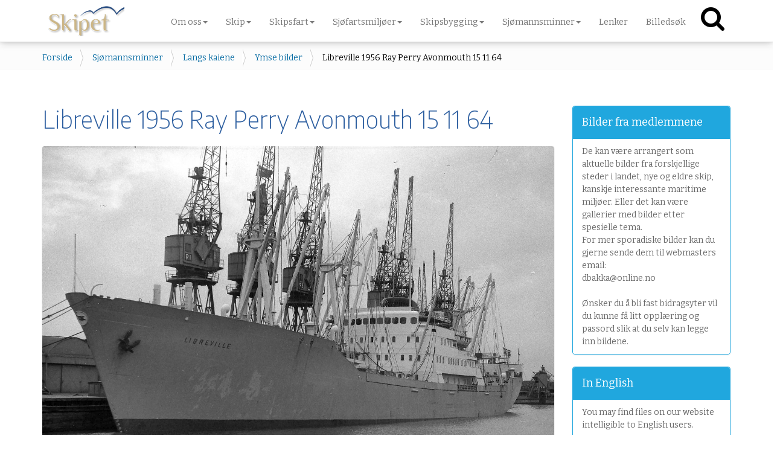

--- FILE ---
content_type: text/html;charset=utf-8
request_url: https://www.skipet.no/sjomannsminner/langs-kaiene/ymse-bilder/LIBREVILLE1956.RayPerryAvonmouth15.11.64.jpg/view
body_size: 30022
content:
<!DOCTYPE html>
<html xmlns="http://www.w3.org/1999/xhtml" lang="no" xml:lang="no">
  <head><meta http-equiv="Content-Type" content="text/html; charset=UTF-8" />
    <title>Libreville 1956 Ray Perry Avonmouth 15 11 64 — Skipet</title>
    <link rel="shortcut icon" type="image/x-icon" href="/++theme++dutchtheme/favicon.ico" />
    <link rel="apple-touch-icon" href="/++theme++dutchtheme/apple-touch-icon.png" />
    <link rel="apple-touch-icon-precomposed" sizes="144x144" href="/++theme++dutchtheme/apple-touch-icon-144x144.png" />
    <link rel="apple-touch-icon-precomposed" sizes="114x114" href="/++theme++dutchtheme/apple-touch-icon-114x114.png" />
    <link rel="apple-touch-icon-precomposed" sizes="72x72" href="/++theme++dutchtheme/apple-touch-icon-72x72.png" />
    <link rel="apple-touch-icon-precomposed" sizes="57x57" href="/++theme++dutchtheme/apple-touch-icon-57x57.png" />
    <link rel="apple-touch-icon-precomposed" href="/++theme++dutchtheme/apple-touch-icon.png" />

  <meta name="DC.date.modified" content="2022-05-25T10:06:04+01:00" /><meta name="DC.format" content="image/jpeg" /><meta name="DC.type" content="Bilde" /><meta name="DC.date.created" content="2012-12-08T18:41:37+01:00" /><meta name="DC.language" content="no" /><meta content="summary" name="twitter:card" /><meta content="Skipet" property="og:site_name" /><meta content="Libreville 1956 Ray Perry Avonmouth 15 11 64" property="og:title" /><meta content="website" property="og:type" /><meta content="" property="og:description" /><meta content="https://www.skipet.no/sjomannsminner/langs-kaiene/ymse-bilder/LIBREVILLE1956.RayPerryAvonmouth15.11.64.jpg/view" property="og:url" /><meta content="https://www.skipet.no/@@site-logo/logo_skipet.png" property="og:image" /><meta content="image/png" property="og:image:type" /><meta name="viewport" content="width=device-width, initial-scale=1.0" /><meta name="generator" content="Plone - http://plone.com" /><link rel="canonical" href="https://www.skipet.no/sjomannsminner/langs-kaiene/ymse-bilder/LIBREVILLE1956.RayPerryAvonmouth15.11.64.jpg" /><link rel="previous" href="https://www.skipet.no/sjomannsminner/langs-kaiene/ymse-bilder/AMUNABristol6.63.RayPerry.jpg/view" title="Go to previous item" /><link rel="next" href="https://www.skipet.no/sjomannsminner/langs-kaiene/ymse-bilder/TEXACONUEVAGRANADA55lite.jpg/view" title="Go to next item" /><link rel="search" href="https://www.skipet.no/@@search" title="Søk i nettstedet" /><link rel="stylesheet" type="text/css" href="https://www.skipet.no/++plone++production/++unique++2021-01-28T21:26:17.209904/default.css" data-bundle="production" /><link rel="stylesheet" type="text/css" href="https://www.skipet.no/++plone++magneticpopup/++unique++2020-09-28%2020%3A26%3A51.930643/magnetic-popup.css" data-bundle="magneticpopup" /><link rel="stylesheet" type="text/css" href="https://www.skipet.no/++plone++patternslib/++unique++2020-09-28%2020%3A26%3A01.594643/bundle-leaflet-compiled.css" data-bundle="bundle-leaflet" /><link rel="stylesheet" type="text/css" href="https://www.skipet.no/++resource++pp.client.plone/styles.css?version=2021-05-18%2016%3A39%3A30.853172" data-bundle="pp.client.plone" /><link rel="stylesheet" type="text/css" href="https://www.skipet.no/++plone++colorpicker.static/++unique++2020-09-28%2020%3A28%3A08.958643/build/colorpicker.min.css" data-bundle="mockup-bundles-colorpicker" /><script async="" src="https://www.skipet.no/++resource++collective.lazysizes/lazysizes-d6d7324.js"></script><script type="text/javascript">PORTAL_URL = 'https://www.skipet.no';</script><script type="text/javascript" src="https://www.skipet.no/++plone++production/++unique++2021-01-28T21:26:17.209904/default.js" data-bundle="production"></script><script type="text/javascript" src="https://www.skipet.no/++plone++magneticpopup/++unique++2020-09-28%2020%3A26%3A51.930643/magnetic-popup.js" data-bundle="magneticpopup"></script><script type="text/javascript" src="https://www.skipet.no/++plone++patternslib/++unique++2020-09-28%2020%3A26%3A01.594643/bundle-leaflet-compiled.min.js" data-bundle="bundle-leaflet"></script><script type="text/javascript" src="https://www.skipet.no/++plone++patternslib/++unique++2020-09-28%2020%3A26%3A01.602643/patterns-compiled.min.js" data-bundle="patterns"></script><script type="text/javascript" src="https://www.skipet.no/++resource++pp.client.plone/local.js?version=2021-05-18%2016%3A39%3A30.853172" data-bundle="pp.client.plone"></script><script type="text/javascript" src="https://www.skipet.no/++plone++colorpicker.static/++unique++2020-09-28%2020%3A28%3A08.958643/build/colorpicker.min.js" data-bundle="mockup-bundles-colorpicker"></script><link rel="stylesheet" href="++theme++dutchtheme/css/spot.css" />
  		<link href="++theme++dutchtheme/less/dutchblue/theme.css" rel="stylesheet" />
        <link rel="stylesheet" href="++resource++medialog.iconpicker/icon-fonts/font-awesome-4.2.0/css/font-awesome.min.css" />
  </head>
  <body id="visual-portal-wrapper" class="frontend icons-off pat-markspeciallinks portaltype-image section-sjomannsminner site-skipet subsection-langs-kaiene subsection-langs-kaiene-ymse-bilder subsection-langs-kaiene-ymse-bilder-LIBREVILLE1956.RayPerryAvonmouth15.11.64.jpg template-plone-app-contenttypes-interfaces-iimage thumbs-off userrole-anonymous viewpermission-none" dir="ltr" data-i18ncatalogurl="https://www.skipet.no/plonejsi18n" data-pat-plone-modal="{&quot;actionOptions&quot;: {&quot;displayInModal&quot;: false}}" data-view-url="https://www.skipet.no/sjomannsminner/langs-kaiene/ymse-bilder/LIBREVILLE1956.RayPerryAvonmouth15.11.64.jpg/view" data-popup-imageclasses="img.image-popup, figure img, img.image-inline, img.image-left, img.image-right, #content img:not(.mime-icon)" data-popup-imagesize="larger" data-pat-markspeciallinks="{&quot;external_links_open_new_window&quot;: true, &quot;mark_special_links&quot;: false}" data-portal-url="https://www.skipet.no" data-pat-pickadate="{&quot;date&quot;: {&quot;selectYears&quot;: 200}, &quot;time&quot;: {&quot;interval&quot;: 5 } }" data-base-url="https://www.skipet.no/sjomannsminner/langs-kaiene/ymse-bilder/LIBREVILLE1956.RayPerryAvonmouth15.11.64.jpg"><section id="portal-toolbar">
    </section><div class="outer-wrapper">
      <header id="content-header" role="banner">
        <div class="container flex">
          <a id="portal-logo" title="Skipet" href="https://www.skipet.no">
    <img src="https://www.skipet.no/@@site-logo/logo_skipet.png" alt="Skipet" title="Skipet" /></a>
          <div id="portal-globalnav-wrapper">

      <div class="plone-navbar-header navbar-header">
        <button type="button" class="plone-navbar-toggle navbar-toggle collapsed" data-toggle="collapse" data-target="#portal-globalnav-collapse" aria-expanded="false">
          <span class="sr-only">Toggle navigation</span>
          <span class="icon-bar"></span>
          <span class="icon-bar"></span>
          <span class="icon-bar"></span>
        </button>
      </div>

      <div class="plone-collapse plone-navbar-collapse collapse navbar-collapse" id="portal-globalnav-collapse">
        <ul id="portal-globalnav" class="plone-nav plone-navbar-nav navTreeRoot nav navbar-nav">
            
              <li id="portaltab-om-nss" class="menu-position-1 hasDropDown dropdown">
                  <a href="https://www.skipet.no/om-nss" title="Foreningen Skipet arbeider for å styrke interessen for norsk skipsfart, skip, skipsbygging, sjøfartskultur og maritime miljøer." class="dropdown-toggle state-published" role="button" aria-haspopup="true" aria-expanded="false">Om oss<span class="opener"><span class="caret"></span></span></a>
                  

                  
                  <ul class="submenu dropdown-menu navTreeLevel0">
                  <li class="menu-position-1">
    <a class="clearfix state-published" title="Foreningen Skipet arbeider for å styrke interessen for norsk skipsfart,  skip, skipsbygging, sjøfartskultur og maritime miljøer." href="https://www.skipet.no/om-nss/formal">
      <span class="submenu_title">Formål</span>
      
      
      
    </a>

    

  </li>



  <li class="menu-position-2">
    <a class="clearfix state-published" title="Foreningen Skipet  ledes av et styre på seks medlemmer." href="https://www.skipet.no/om-nss/organisasjon">
      <span class="submenu_title">Organisasjon</span>
      
      
      
    </a>

    

  </li>



  <li class="menu-position-3 dropdown-submenu">
    <a class="clearfix state-published hasDropDown" title="Foreningen Skipet  har syv lokalforeninger, samt uformelle nettverk enkelte andre steder. Her finner du detaljer for lokalforeningenes styrer og møtevirksomhet." href="https://www.skipet.no/om-nss/lokalforeningene">
      <span class="submenu_title">Lokalforeningene</span>
      
      
      <span class="opener"><span class="caret"></span></span>
    </a>

    <ul class="submenu dropdown-menu navTree navTreeLevel1">
      




  <li class="menu-position-1">
    <a class="clearfix state-published" title="NSS Østlandet omfatter medlemmer i Oslofjordregionen, Vestfold og Telemark.    Foreningen arrangerer to månedlige møter hvert halvår." href="https://www.skipet.no/om-nss/lokalforeningene/nss-ostlandet">
      <span class="submenu_title">NSS Østlandet</span>
      
      
      
    </a>

    

  </li>



  <li class="menu-position-2">
    <a class="clearfix state-published" title="Foreningen omfatter medlemmer i området Flekkefjord-Farsund-Mandal    " href="https://www.skipet.no/om-nss/lokalforeningene/nss-lister-og-mandal-1">
      <span class="submenu_title">NSS Lister og Mandal </span>
      
      
      
    </a>

    

  </li>



  <li class="menu-position-3">
    <a class="clearfix state-published" title="Lokalforeningen omfatter medlemmer i Rogaland sør for Boknafjorden" href="https://www.skipet.no/om-nss/lokalforeningene/nss-sor-rogaland">
      <span class="submenu_title">NSS Sør-Rogaland</span>
      
      
      
    </a>

    

  </li>



  <li class="menu-position-4">
    <a class="clearfix state-published" title="Lokalforeningen dekker medlemmene i Nord-Rogaland og Sunnhordland" href="https://www.skipet.no/om-nss/lokalforeningene/nss-haugaland">
      <span class="submenu_title">NSS Haugaland</span>
      
      
      
    </a>

    

  </li>



  <li class="menu-position-5">
    <a class="clearfix state-published" title="Lokalforeningen omfatter medlemmer i Bergensregionen. Møtelokale Sandviksboder 16" href="https://www.skipet.no/om-nss/lokalforeningene/nss-hordaland-2">
      <span class="submenu_title">NSS Hordaland</span>
      
      
      
    </a>

    

  </li>



  <li class="menu-position-6">
    <a class="clearfix state-published" title="Lokalforeningen i Ålesund omfatter medlemmer på Sunnmøre" href="https://www.skipet.no/om-nss/lokalforeningene/nordvest-skipshistorisk-selskap">
      <span class="submenu_title">Nordvest Skipshistorisk Selskap</span>
      
      
      
    </a>

    

  </li>



  <li class="menu-position-7">
    <a class="clearfix state-published" title="Lokalforeningen omfatter medlemmer på Nordmøre" href="https://www.skipet.no/om-nss/lokalforeningene/nss-nordmore">
      <span class="submenu_title">NSS Nordmøre</span>
      
      
      
    </a>

    

  </li>





    </ul>

  </li>



  <li class="menu-position-4">
    <a class="clearfix state-published" title="Organisasjon &amp; Kontaktinformasjon" href="https://www.skipet.no/om-nss/kontakt-oss">
      <span class="submenu_title">Kontakt oss</span>
      
      
      
    </a>

    

  </li>



  <li class="menu-position-5">
    <a class="clearfix state-published" title="Redaktør Dag Bakka jr dbakka@online.no" href="https://www.skipet.no/om-nss/medlemsbladet-skipet">
      <span class="submenu_title">Medlemsbladet Skipet</span>
      
      
      
    </a>

    

  </li>



  <li class="menu-position-6">
    <a class="clearfix state-published" title="Medlemskap  koster 500 kr i året. Alle medlemmer får tilsendt 4 nummer av medlemsbladet «Skipet»." href="https://www.skipet.no/om-nss/bli-medlem">
      <span class="submenu_title">Bli medlem</span>
      
      
      
    </a>

    

  </li>
                  </ul>
                  
              </li>
            
              <li id="portaltab-skip" class="menu-position-2 hasDropDown dropdown">
                  <a href="https://www.skipet.no/skip" title="Skipsindex, norske skipsforlis, redierier, skipsbygging, reskipsbygging, seilskip, krigsbygd" class="dropdown-toggle state-published" role="button" aria-haspopup="true" aria-expanded="false">Skip<span class="opener"><span class="caret"></span></span></a>
                  

                  
                  <ul class="submenu dropdown-menu navTreeLevel0">
                  <li class="menu-position-1 dropdown-submenu">
    <a class="clearfix state-published hasDropDown" title="I denne seksjoner vil du finne lister over tilgang til handelsflåten år for år." href="https://www.skipet.no/skip/skipslister">
      <span class="submenu_title">Skipslister</span>
      
      
      <span class="opener"><span class="caret"></span></span>
    </a>

    <ul class="submenu dropdown-menu navTree navTreeLevel1">
      




  <li class="menu-position-1">
    <a class="clearfix state-published" title="" href="https://www.skipet.no/skip/skipslister/skipslister-forklaring">
      <span class="submenu_title">Skipslister - forklaring</span>
      
      
      
    </a>

    

  </li>



  <li class="menu-position-2">
    <a class="clearfix state-missing-value" title="Tørrlastskip overtatt av norske eiere i 1934" href="https://www.skipet.no/skip/skipslister/1934-torrlast/view">
      <span class="submenu_title">1934 tørrlast</span>
      
      
      
    </a>

    

  </li>



  <li class="menu-position-3">
    <a class="clearfix state-missing-value" title="" href="https://www.skipet.no/skip/skipslister/1934-torrlast-xls/view">
      <span class="submenu_title">1934 tørrlast XLS</span>
      
      
      
    </a>

    

  </li>



  <li class="menu-position-4">
    <a class="clearfix state-missing-value" title="Tørrlastskip overtatt av norske eiere i 1935" href="https://www.skipet.no/skip/skipslister/1935-torrlast/view">
      <span class="submenu_title">1935 tørrlast</span>
      
      
      
    </a>

    

  </li>



  <li class="menu-position-5">
    <a class="clearfix state-missing-value" title="" href="https://www.skipet.no/skip/skipslister/1935-torrlast-xls/view">
      <span class="submenu_title">1935 tørrlast XLS</span>
      
      
      
    </a>

    

  </li>



  <li class="menu-position-6">
    <a class="clearfix state-missing-value" title="Tørrlastskip overtatt av norske eiere i 1936" href="https://www.skipet.no/skip/skipslister/1936-torrlast/view">
      <span class="submenu_title">1936 tørrlast</span>
      
      
      
    </a>

    

  </li>



  <li class="menu-position-7">
    <a class="clearfix state-missing-value" title="" href="https://www.skipet.no/skip/skipslister/1936-torrlast-xls/view">
      <span class="submenu_title">1936 tørrlast XLS</span>
      
      
      
    </a>

    

  </li>



  <li class="menu-position-8">
    <a class="clearfix state-missing-value" title="Tørrlastskip overtatt av norske eiere i 1937" href="https://www.skipet.no/skip/skipslister/1937-torrlast/view">
      <span class="submenu_title">1937 tørrlast</span>
      
      
      
    </a>

    

  </li>



  <li class="menu-position-9">
    <a class="clearfix state-missing-value" title="" href="https://www.skipet.no/skip/skipslister/1937-torrlast-xls/view">
      <span class="submenu_title">1937 tørrlast XLS</span>
      
      
      
    </a>

    

  </li>



  <li class="menu-position-10">
    <a class="clearfix state-missing-value" title="Tørrlastskip overtatt av norske eiere i 1938" href="https://www.skipet.no/skip/skipslister/1938-torrlast/view">
      <span class="submenu_title">1938 tørrlast</span>
      
      
      
    </a>

    

  </li>



  <li class="menu-position-11">
    <a class="clearfix state-missing-value" title="Liste over tankskip levert til norske eiere i 1946" href="https://www.skipet.no/skip/skipslister/1946-tankskip/view">
      <span class="submenu_title">1946 tankskip</span>
      
      
      
    </a>

    

  </li>



  <li class="menu-position-12">
    <a class="clearfix state-missing-value" title="" href="https://www.skipet.no/skip/skipslister/1946-torrlastskip-xls/view">
      <span class="submenu_title">1946 tørrlastskip XLS</span>
      
      
      
    </a>

    

  </li>



  <li class="menu-position-13">
    <a class="clearfix state-missing-value" title="Tankskip levert til norske eiere i 1949" href="https://www.skipet.no/skip/skipslister/1949-tankskip/view">
      <span class="submenu_title">1949 tankskip</span>
      
      
      
    </a>

    

  </li>



  <li class="menu-position-14">
    <a class="clearfix state-missing-value" title="Tørrlastskip levert til norske rederier i 1950" href="https://www.skipet.no/skip/skipslister/1950-torrlastskip/view">
      <span class="submenu_title">1950 tørrlastskip</span>
      
      
      
    </a>

    

  </li>



  <li class="menu-position-15">
    <a class="clearfix state-missing-value" title="" href="https://www.skipet.no/skip/skipslister/1950-torrlastskip-xls/view">
      <span class="submenu_title">1950 tørrlastskip XLS</span>
      
      
      
    </a>

    

  </li>



  <li class="menu-position-16">
    <a class="clearfix state-missing-value" title="Tankskip levert til norske eiere i 1953" href="https://www.skipet.no/skip/skipslister/1953-tankskip/view">
      <span class="submenu_title">1953 tankskip</span>
      
      
      
    </a>

    

  </li>



  <li class="menu-position-17">
    <a class="clearfix state-missing-value" title="Tankskip levert til norske eiere i 1954" href="https://www.skipet.no/skip/skipslister/1954-tankskip/view">
      <span class="submenu_title">1954 tankskip</span>
      
      
      
    </a>

    

  </li>



  <li class="menu-position-18">
    <a class="clearfix state-missing-value" title="Tørrlastskip levert til norske rederier i 1954" href="https://www.skipet.no/skip/skipslister/1954-torrlastskip/view">
      <span class="submenu_title">1954 tørrlastskip</span>
      
      
      
    </a>

    

  </li>



  <li class="menu-position-19">
    <a class="clearfix state-missing-value" title="" href="https://www.skipet.no/skip/skipslister/1954-torrlastskip-xls/view">
      <span class="submenu_title">1954 tørrlastskip XLS</span>
      
      
      
    </a>

    

  </li>





    </ul>

  </li>



  <li class="menu-position-2 dropdown-submenu">
    <a class="clearfix state-published hasDropDown" title="Her finner du skipslister for en hel rekke rederier, først og fremst slik som har stått i &quot;Skipet&quot;" href="https://www.skipet.no/skip/fleetlister">
      <span class="submenu_title">Rederilister</span>
      
      
      <span class="opener"><span class="caret"></span></span>
    </a>

    <ul class="submenu dropdown-menu navTree navTreeLevel1">
      




  <li class="menu-position-1">
    <a class="clearfix state-missing-value" title="" href="https://www.skipet.no/skip/fleetlister/033/view">
      <span class="submenu_title">Richard Amlie &amp; Co AS, Haugesund</span>
      
      
      
    </a>

    

  </li>



  <li class="menu-position-2">
    <a class="clearfix state-missing-value" title="" href="https://www.skipet.no/skip/fleetlister/007a/view">
      <span class="submenu_title">Hvalfangerselskabet Antarctic AS, Tønsberg</span>
      
      
      
    </a>

    

  </li>



  <li class="menu-position-3">
    <a class="clearfix state-missing-value" title="" href="https://www.skipet.no/skip/fleetlister/008/view">
      <span class="submenu_title">Erik Bakkevig, Haugesund</span>
      
      
      
    </a>

    

  </li>



  <li class="menu-position-4">
    <a class="clearfix state-missing-value" title="" href="https://www.skipet.no/skip/fleetlister/012/view">
      <span class="submenu_title">AS Borgestad, Porsgrunn</span>
      
      
      
    </a>

    

  </li>



  <li class="menu-position-5">
    <a class="clearfix state-missing-value" title="" href="https://www.skipet.no/skip/fleetlister/011/view">
      <span class="submenu_title">Brummenæs &amp; Torgersen, Haugesund</span>
      
      
      
    </a>

    

  </li>



  <li class="menu-position-6">
    <a class="clearfix state-missing-value" title="" href="https://www.skipet.no/skip/fleetlister/014/view">
      <span class="submenu_title">Christiania-Oslo Dampskibsselskab, Oslo</span>
      
      
      
    </a>

    

  </li>



  <li class="menu-position-7">
    <a class="clearfix state-missing-value" title="" href="https://www.skipet.no/skip/fleetlister/015/view">
      <span class="submenu_title">Fekete &amp; Co, Tønsberg</span>
      
      
      
    </a>

    

  </li>



  <li class="menu-position-8">
    <a class="clearfix state-missing-value" title="" href="https://www.skipet.no/skip/fleetlister/016/view">
      <span class="submenu_title">AS J Ludwig Mowinckels Rederi, Bergen</span>
      
      
      
    </a>

    

  </li>



  <li class="menu-position-9">
    <a class="clearfix state-missing-value" title="" href="https://www.skipet.no/skip/fleetlister/019/view">
      <span class="submenu_title">Sigbjørn Birkelands Rederi, Bergen</span>
      
      
      
    </a>

    

  </li>



  <li class="menu-position-10">
    <a class="clearfix state-missing-value" title="" href="https://www.skipet.no/skip/fleetlister/032a/view">
      <span class="submenu_title">AS Bergen Nordhordland Trafikklag, Bergen</span>
      
      
      
    </a>

    

  </li>



  <li class="menu-position-11">
    <a class="clearfix state-missing-value" title="" href="https://www.skipet.no/skip/fleetlister/018/view">
      <span class="submenu_title">H Gjerpen &amp; Co, Oslo</span>
      
      
      
    </a>

    

  </li>



  <li class="menu-position-12">
    <a class="clearfix state-missing-value" title="" href="https://www.skipet.no/skip/fleetlister/022/view">
      <span class="submenu_title">Trygve Lodding, Oslo</span>
      
      
      
    </a>

    

  </li>



  <li class="menu-position-13">
    <a class="clearfix state-missing-value" title="" href="https://www.skipet.no/skip/fleetlister/007b/view">
      <span class="submenu_title">Falkland Shipowners Ltd, London</span>
      
      
      
    </a>

    

  </li>



  <li class="menu-position-14">
    <a class="clearfix state-missing-value" title="" href="https://www.skipet.no/skip/fleetlister/064/view">
      <span class="submenu_title">Belships Co Ltd Skibs-AS, Oslo</span>
      
      
      
    </a>

    

  </li>



  <li class="menu-position-15">
    <a class="clearfix state-missing-value" title="" href="https://www.skipet.no/skip/fleetlister/133/view">
      <span class="submenu_title">Indherreds Aktie-Dampskibsselskab, Steinkjer</span>
      
      
      
    </a>

    

  </li>



  <li class="menu-position-16">
    <a class="clearfix state-missing-value" title="" href="https://www.skipet.no/skip/fleetlister/099/view">
      <span class="submenu_title">AS Narvik Dampskibsselskap, Narvik</span>
      
      
      
    </a>

    

  </li>



  <li class="menu-position-17">
    <a class="clearfix state-missing-value" title="" href="https://www.skipet.no/skip/fleetlister/027/view">
      <span class="submenu_title">Moltzau &amp; Christensen, Oslo</span>
      
      
      
    </a>

    

  </li>



  <li class="menu-position-18">
    <a class="clearfix state-missing-value" title="" href="https://www.skipet.no/skip/fleetlister/028/view">
      <span class="submenu_title">Carl Olsens Tankrederi AS, Arendal</span>
      
      
      
    </a>

    

  </li>



  <li class="menu-position-19">
    <a class="clearfix state-missing-value" title="" href="https://www.skipet.no/skip/fleetlister/002/view">
      <span class="submenu_title">002 Johan Chr Giertsen, Bergen</span>
      
      
      
    </a>

    

  </li>



  <li class="menu-position-20">
    <a class="clearfix state-missing-value" title="" href="https://www.skipet.no/skip/fleetlister/034/view">
      <span class="submenu_title">Biørn Biørnstad &amp; Co, Oslo/Moss</span>
      
      
      
    </a>

    

  </li>



  <li class="menu-position-21">
    <a class="clearfix state-missing-value" title="" href="https://www.skipet.no/skip/fleetlister/029/view">
      <span class="submenu_title">AS Lehmkuhl, Oslo</span>
      
      
      
    </a>

    

  </li>



  <li class="menu-position-22">
    <a class="clearfix state-missing-value" title="" href="https://www.skipet.no/skip/fleetlister/128/view">
      <span class="submenu_title">Th Gjesdal, Bergen</span>
      
      
      
    </a>

    

  </li>



  <li class="menu-position-23">
    <a class="clearfix state-missing-value" title="" href="https://www.skipet.no/skip/fleetlister/017/view">
      <span class="submenu_title">DS AS Heitmanns Rederi, Oslo</span>
      
      
      
    </a>

    

  </li>



  <li class="menu-position-24">
    <a class="clearfix state-missing-value" title="" href="https://www.skipet.no/skip/fleetlister/006/view">
      <span class="submenu_title">Harald Jacobsen Shipping AS, Oslo</span>
      
      
      
    </a>

    

  </li>



  <li class="menu-position-25">
    <a class="clearfix state-missing-value" title="" href="https://www.skipet.no/skip/fleetlister/004/view">
      <span class="submenu_title">Nordlandslinjen AS, Harstad</span>
      
      
      
    </a>

    

  </li>



  <li class="menu-position-26">
    <a class="clearfix state-missing-value" title="" href="https://www.skipet.no/skip/fleetlister/121/view">
      <span class="submenu_title">Det Stavangerske Dampskibsselskab, Stavanger</span>
      
      
      
    </a>

    

  </li>



  <li class="menu-position-27">
    <a class="clearfix state-missing-value" title="" href="https://www.skipet.no/skip/fleetlister/125/view">
      <span class="submenu_title">Jørgen Bang, Kristiansand</span>
      
      
      
    </a>

    

  </li>



  <li class="menu-position-28">
    <a class="clearfix state-missing-value" title="" href="https://www.skipet.no/skip/fleetlister/127/view">
      <span class="submenu_title">Mosvolds rederi, Farsund</span>
      
      
      
    </a>

    

  </li>



  <li class="menu-position-29">
    <a class="clearfix state-missing-value" title="" href="https://www.skipet.no/skip/fleetlister/005/view">
      <span class="submenu_title">Solstad Rederi AS, Skudeneshavn</span>
      
      
      
    </a>

    

  </li>



  <li class="menu-position-30">
    <a class="clearfix state-missing-value" title="" href="https://www.skipet.no/skip/fleetlister/030/view">
      <span class="submenu_title">Indre Nordhordland Dampbaatlag LL, Bergen</span>
      
      
      
    </a>

    

  </li>



  <li class="menu-position-31">
    <a class="clearfix state-missing-value" title="" href="https://www.skipet.no/skip/fleetlister/041/view">
      <span class="submenu_title">Dambaadelaget, Bergen</span>
      
      
      
    </a>

    

  </li>



  <li class="menu-position-32">
    <a class="clearfix state-missing-value" title="" href="https://www.skipet.no/skip/fleetlister/123/view">
      <span class="submenu_title">Gjeruldsen &amp; Tambs, Arendal</span>
      
      
      
    </a>

    

  </li>



  <li class="menu-position-33">
    <a class="clearfix state-missing-value" title="" href="https://www.skipet.no/skip/fleetlister/037/view">
      <span class="submenu_title">Backers Rederier, Kristiansund</span>
      
      
      
    </a>

    

  </li>



  <li class="menu-position-34">
    <a class="clearfix state-missing-value" title="" href="https://www.skipet.no/skip/fleetlister/031/view">
      <span class="submenu_title">P Meyer, Oslo</span>
      
      
      
    </a>

    

  </li>



  <li class="menu-position-35">
    <a class="clearfix state-missing-value" title="" href="https://www.skipet.no/skip/fleetlister/036/view">
      <span class="submenu_title">Hardanger Sunnhordlandske Dampskipsselskap AS, Bergen</span>
      
      
      
    </a>

    

  </li>



  <li class="menu-position-36">
    <a class="clearfix state-missing-value" title="" href="https://www.skipet.no/skip/fleetlister/073a/view">
      <span class="submenu_title">Compania Argentina de Pesca SA, Buenos Aires</span>
      
      
      
    </a>

    

  </li>



  <li class="menu-position-37">
    <a class="clearfix state-missing-value" title="" href="https://www.skipet.no/skip/fleetlister/032b/view">
      <span class="submenu_title">Fjord Line AS, Bergen</span>
      
      
      
    </a>

    

  </li>



  <li class="menu-position-38">
    <a class="clearfix state-missing-value" title="" href="https://www.skipet.no/skip/fleetlister/073b/view">
      <span class="submenu_title">Alfredo Ryan, Buenos Aires + andre selskaper</span>
      
      
      
    </a>

    

  </li>



  <li class="menu-position-39">
    <a class="clearfix state-missing-value" title="" href="https://www.skipet.no/skip/fleetlister/098/view">
      <span class="submenu_title">Stamers Rederi AS, Bergen</span>
      
      
      
    </a>

    

  </li>



  <li class="menu-position-40">
    <a class="clearfix state-missing-value" title="" href="https://www.skipet.no/skip/fleetlister/035d/view">
      <span class="submenu_title">Anders Utkilens Rederi AS,Bergen</span>
      
      
      
    </a>

    

  </li>



  <li class="menu-position-41">
    <a class="clearfix state-missing-value" title="" href="https://www.skipet.no/skip/fleetlister/126/view">
      <span class="submenu_title">Nesodden-Bundefjord Dampskibsselskab, Oslo</span>
      
      
      
    </a>

    

  </li>



  <li class="menu-position-42">
    <a class="clearfix state-missing-value" title="" href="https://www.skipet.no/skip/fleetlister/005b/view">
      <span class="submenu_title">Norskan Offshore Ltd, Rio de Janeiro</span>
      
      
      
    </a>

    

  </li>



  <li class="menu-position-43">
    <a class="clearfix state-missing-value" title="" href="https://www.skipet.no/skip/fleetlister/131/view">
      <span class="submenu_title">AS Høgsfjord Rutelag, Stavanger</span>
      
      
      
    </a>

    

  </li>



  <li class="menu-position-44">
    <a class="clearfix state-missing-value" title="" href="https://www.skipet.no/skip/fleetlister/100/view">
      <span class="submenu_title">Det Bergenske Dampskibsselskab, Bergen</span>
      
      
      
    </a>

    

  </li>



  <li class="menu-position-45">
    <a class="clearfix state-missing-value" title="" href="https://www.skipet.no/skip/fleetlister/132/view">
      <span class="submenu_title">AS Jøsenfjord Rutelag, Stavanger</span>
      
      
      
    </a>

    

  </li>



  <li class="menu-position-46">
    <a class="clearfix state-missing-value" title="" href="https://www.skipet.no/skip/fleetlister/048/view">
      <span class="submenu_title">Olsen Daughter AS, Oslo</span>
      
      
      
    </a>

    

  </li>



  <li class="menu-position-47">
    <a class="clearfix state-missing-value" title="" href="https://www.skipet.no/skip/fleetlister/077/view">
      <span class="submenu_title">Bruusgaard, Kiøsterud &amp; Co, Drammen</span>
      
      
      
    </a>

    

  </li>



  <li class="menu-position-48">
    <a class="clearfix state-missing-value" title="" href="https://www.skipet.no/skip/fleetlister/071/view">
      <span class="submenu_title">Odd Berg, Tromsø</span>
      
      
      
    </a>

    

  </li>



  <li class="menu-position-49">
    <a class="clearfix state-missing-value" title="" href="https://www.skipet.no/skip/fleetlister/054/view">
      <span class="submenu_title">Th Brøvig, Farsund</span>
      
      
      
    </a>

    

  </li>



  <li class="menu-position-50">
    <a class="clearfix state-missing-value" title="" href="https://www.skipet.no/skip/fleetlister/042/view">
      <span class="submenu_title">T S Bendixens Rederi, Lillesand</span>
      
      
      
    </a>

    

  </li>



  <li class="menu-position-51">
    <a class="clearfix state-missing-value" title="" href="https://www.skipet.no/skip/fleetlister/044/view">
      <span class="submenu_title">Simon Møkster, Stavanger</span>
      
      
      
    </a>

    

  </li>



  <li class="menu-position-52">
    <a class="clearfix state-missing-value" title="" href="https://www.skipet.no/skip/fleetlister/120/view">
      <span class="submenu_title">C H Sørensen &amp; Sønner, Arendal</span>
      
      
      
    </a>

    

  </li>



  <li class="menu-position-53">
    <a class="clearfix state-missing-value" title="" href="https://www.skipet.no/skip/fleetlister/101/view">
      <span class="submenu_title">Peter Dedekams Rederi, Arendal</span>
      
      
      
    </a>

    

  </li>



  <li class="menu-position-54">
    <a class="clearfix state-missing-value" title="" href="https://www.skipet.no/skip/fleetlister/122/view">
      <span class="submenu_title">Det Norsk-Amerikanske Dampskibsselskab, Bergen</span>
      
      
      
    </a>

    

  </li>



  <li class="menu-position-55">
    <a class="clearfix state-missing-value" title="" href="https://www.skipet.no/skip/fleetlister/134/view">
      <span class="submenu_title">Kystruten Einar Samuelsen &amp; Co, Bergen</span>
      
      
      
    </a>

    

  </li>



  <li class="menu-position-56">
    <a class="clearfix state-missing-value" title="" href="https://www.skipet.no/skip/fleetlister/049/view">
      <span class="submenu_title">A Nærøs Rederi AS, Stavanger</span>
      
      
      
    </a>

    

  </li>



  <li class="menu-position-57">
    <a class="clearfix state-missing-value" title="" href="https://www.skipet.no/skip/fleetlister/124/view">
      <span class="submenu_title">Alfred I Thommesen, Arendal</span>
      
      
      
    </a>

    

  </li>



  <li class="menu-position-58">
    <a class="clearfix state-missing-value" title="" href="https://www.skipet.no/skip/fleetlister/077b/view">
      <span class="submenu_title">Bruusgaard Kiøsterud - Wo Fat Sing</span>
      
      
      
    </a>

    

  </li>



  <li class="menu-position-59">
    <a class="clearfix state-missing-value" title="" href="https://www.skipet.no/skip/fleetlister/058/view">
      <span class="submenu_title">SL Fiskernes Agnforsyning, Tromsø</span>
      
      
      
    </a>

    

  </li>



  <li class="menu-position-60">
    <a class="clearfix state-missing-value" title="" href="https://www.skipet.no/skip/fleetlister/047/view">
      <span class="submenu_title">Skibs-AS Einar S Haver, Stavanger</span>
      
      
      
    </a>

    

  </li>



  <li class="menu-position-61">
    <a class="clearfix state-missing-value" title="" href="https://www.skipet.no/skip/fleetlister/150/view">
      <span class="submenu_title">DS AS Asker, Røken &amp; Hurum, Oslo</span>
      
      
      
    </a>

    

  </li>



  <li class="menu-position-62">
    <a class="clearfix state-missing-value" title="" href="https://www.skipet.no/skip/fleetlister/046/view">
      <span class="submenu_title">Edvin Endresen, Stavanger</span>
      
      
      
    </a>

    

  </li>



  <li class="menu-position-63">
    <a class="clearfix state-missing-value" title="" href="https://www.skipet.no/skip/fleetlister/055/view">
      <span class="submenu_title">Den Norske Syd-Amerikalinje, Oslo</span>
      
      
      
    </a>

    

  </li>



  <li class="menu-position-64">
    <a class="clearfix state-missing-value" title="" href="https://www.skipet.no/skip/fleetlister/135/view">
      <span class="submenu_title">Suldal Dampskibsselskab, Stavanger</span>
      
      
      
    </a>

    

  </li>



  <li class="menu-position-65">
    <a class="clearfix state-missing-value" title="" href="https://www.skipet.no/skip/fleetlister/056/view">
      <span class="submenu_title">Egersund Dampskibsselskab, Egersund</span>
      
      
      
    </a>

    

  </li>



  <li class="menu-position-66">
    <a class="clearfix state-missing-value" title="" href="https://www.skipet.no/skip/fleetlister/136/view">
      <span class="submenu_title">Hylsfjord Rutelag AS, Sand</span>
      
      
      
    </a>

    

  </li>



  <li class="menu-position-67">
    <a class="clearfix state-missing-value" title="" href="https://www.skipet.no/skip/fleetlister/052/view">
      <span class="submenu_title">AS Hvaler Båt- &amp; Fergeselskap, Fredrikstad</span>
      
      
      
    </a>

    

  </li>



  <li class="menu-position-68">
    <a class="clearfix state-missing-value" title="" href="https://www.skipet.no/skip/fleetlister/102/view">
      <span class="submenu_title">J M Johannesens Rederi, Bergen</span>
      
      
      
    </a>

    

  </li>



  <li class="menu-position-69">
    <a class="clearfix state-missing-value" title="" href="https://www.skipet.no/skip/fleetlister/057/view">
      <span class="submenu_title">Fylkesbaatane i Sogn og Fjordane, Bergen/Florø</span>
      
      
      
    </a>

    

  </li>



  <li class="menu-position-70">
    <a class="clearfix state-missing-value" title="" href="https://www.skipet.no/skip/fleetlister/137/view">
      <span class="submenu_title">AS Riskafjord, Stavanger</span>
      
      
      
    </a>

    

  </li>



  <li class="menu-position-71">
    <a class="clearfix state-missing-value" title="" href="https://www.skipet.no/skip/fleetlister/059/view">
      <span class="submenu_title">Texaco Norway AS, Oslo</span>
      
      
      
    </a>

    

  </li>



  <li class="menu-position-72">
    <a class="clearfix state-missing-value" title="" href="https://www.skipet.no/skip/fleetlister/075/view">
      <span class="submenu_title">J O Odfjell AS, Bergen</span>
      
      
      
    </a>

    

  </li>



  <li class="menu-position-73">
    <a class="clearfix state-missing-value" title="" href="https://www.skipet.no/skip/fleetlister/138/view">
      <span class="submenu_title">Viking Steamship Co, Stavanger</span>
      
      
      
    </a>

    

  </li>



  <li class="menu-position-74">
    <a class="clearfix state-missing-value" title="" href="https://www.skipet.no/skip/fleetlister/040/view">
      <span class="submenu_title">Paal Wilson &amp; Co AS, Bergen</span>
      
      
      
    </a>

    

  </li>



  <li class="menu-position-75">
    <a class="clearfix state-missing-value" title="" href="https://www.skipet.no/skip/fleetlister/152/view">
      <span class="submenu_title">AS Fergeforbindelsen, Narvik</span>
      
      
      
    </a>

    

  </li>



  <li class="menu-position-76">
    <a class="clearfix state-missing-value" title="" href="https://www.skipet.no/skip/fleetlister/001-a.-hauge/view">
      <span class="submenu_title">001 A. Hauge</span>
      
      
      
    </a>

    

  </li>



  <li class="menu-position-77">
    <a class="clearfix state-missing-value" title="" href="https://www.skipet.no/skip/fleetlister/070/view">
      <span class="submenu_title">AS Rederiet Odfjell, Bergen</span>
      
      
      
    </a>

    

  </li>



  <li class="menu-position-78">
    <a class="clearfix state-missing-value" title="" href="https://www.skipet.no/skip/fleetlister/139/view">
      <span class="submenu_title">Bernhard Hanssen, Flekkefjord</span>
      
      
      
    </a>

    

  </li>



  <li class="menu-position-79">
    <a class="clearfix state-missing-value" title="" href="https://www.skipet.no/skip/fleetlister/153/view">
      <span class="submenu_title">Skibs-AS Ferjedrift, Narvik</span>
      
      
      
    </a>

    

  </li>



  <li class="menu-position-80">
    <a class="clearfix state-missing-value" title="" href="https://www.skipet.no/skip/fleetlister/072/view">
      <span class="submenu_title">Hannestads Rederi, Halden</span>
      
      
      
    </a>

    

  </li>



  <li class="menu-position-81">
    <a class="clearfix state-missing-value" title="" href="https://www.skipet.no/skip/fleetlister/104/view">
      <span class="submenu_title">Arne Sveens Rederi, Oslo</span>
      
      
      
    </a>

    

  </li>



  <li class="menu-position-82">
    <a class="clearfix state-missing-value" title="" href="https://www.skipet.no/skip/fleetlister/035a/view">
      <span class="submenu_title">Brødrene Utkilens Rederi, Kilstraumen, Bergen</span>
      
      
      
    </a>

    

  </li>



  <li class="menu-position-83">
    <a class="clearfix state-missing-value" title="" href="https://www.skipet.no/skip/fleetlister/074/view">
      <span class="submenu_title">Ingvar Jansen, Bergen</span>
      
      
      
    </a>

    

  </li>



  <li class="menu-position-84">
    <a class="clearfix state-missing-value" title="" href="https://www.skipet.no/skip/fleetlister/103/view">
      <span class="submenu_title">Henriksens Rederi AS, Oslo</span>
      
      
      
    </a>

    

  </li>



  <li class="menu-position-85">
    <a class="clearfix state-missing-value" title="" href="https://www.skipet.no/skip/fleetlister/203/view">
      <span class="submenu_title">H L Lorentzen, Holmestrand/Pernambuco</span>
      
      
      
    </a>

    

  </li>



  <li class="menu-position-86">
    <a class="clearfix state-missing-value" title="" href="https://www.skipet.no/skip/fleetlister/151/view">
      <span class="submenu_title">Chr Th Boe &amp; Søn, Arendal</span>
      
      
      
    </a>

    

  </li>



  <li class="menu-position-87">
    <a class="clearfix state-missing-value" title="" href="https://www.skipet.no/skip/fleetlister/069/view">
      <span class="submenu_title">AS Transit, Skien</span>
      
      
      
    </a>

    

  </li>



  <li class="menu-position-88">
    <a class="clearfix state-missing-value" title="" href="https://www.skipet.no/skip/fleetlister/035c/view">
      <span class="submenu_title">Hans Utkilen, Bergen</span>
      
      
      
    </a>

    

  </li>



  <li class="menu-position-89">
    <a class="clearfix state-missing-value" title="" href="https://www.skipet.no/skip/fleetlister/035b/view">
      <span class="submenu_title">Alf Utkilen, Kilstraumen, Bergen</span>
      
      
      
    </a>

    

  </li>



  <li class="menu-position-90">
    <a class="clearfix state-missing-value" title="" href="https://www.skipet.no/skip/fleetlister/144/view">
      <span class="submenu_title">Isak Foss, Farsund</span>
      
      
      
    </a>

    

  </li>



  <li class="menu-position-91">
    <a class="clearfix state-missing-value" title="" href="https://www.skipet.no/skip/fleetlister/143/view">
      <span class="submenu_title">Karl Hålands Ferjerederi, Osterøy</span>
      
      
      
    </a>

    

  </li>



  <li class="menu-position-92">
    <a class="clearfix state-missing-value" title="" href="https://www.skipet.no/skip/fleetlister/146/view">
      <span class="submenu_title">Valdemar Skogland, Haugsund</span>
      
      
      
    </a>

    

  </li>



  <li class="menu-position-93">
    <a class="clearfix state-missing-value" title="" href="https://www.skipet.no/skip/fleetlister/003/view">
      <span class="submenu_title">Olaf Pedersens Rederi AS, Oslo</span>
      
      
      
    </a>

    

  </li>



  <li class="menu-position-94">
    <a class="clearfix state-missing-value" title="" href="https://www.skipet.no/skip/fleetlister/204/view">
      <span class="submenu_title">Lorentzen &amp; Co, Oslo</span>
      
      
      
    </a>

    

  </li>



  <li class="menu-position-95">
    <a class="clearfix state-missing-value" title="" href="https://www.skipet.no/skip/fleetlister/142/view">
      <span class="submenu_title">Halden Dampskibsselskab AS, Halden</span>
      
      
      
    </a>

    

  </li>



  <li class="menu-position-96">
    <a class="clearfix state-missing-value" title="" href="https://www.skipet.no/skip/fleetlister/140/view">
      <span class="submenu_title">Sandnæs Dampskibs-Aktieselskab, Sandnes</span>
      
      
      
    </a>

    

  </li>



  <li class="menu-position-97">
    <a class="clearfix state-missing-value" title="" href="https://www.skipet.no/skip/fleetlister/141/view">
      <span class="submenu_title">Halden Dampskibsselskab, Halden (1)</span>
      
      
      
    </a>

    

  </li>



  <li class="menu-position-98">
    <a class="clearfix state-missing-value" title="" href="https://www.skipet.no/skip/fleetlister/182/view">
      <span class="submenu_title">Krogh &amp; Lyngholm, Haugesund</span>
      
      
      
    </a>

    

  </li>



  <li class="menu-position-99">
    <a class="clearfix state-missing-value" title="" href="https://www.skipet.no/skip/fleetlister/145/view">
      <span class="submenu_title">T H Skogland &amp; Søn, Haugesund</span>
      
      
      
    </a>

    

  </li>



  <li class="menu-position-100">
    <a class="clearfix state-missing-value" title="" href="https://www.skipet.no/skip/fleetlister/147/view">
      <span class="submenu_title">Trygve Skoglands Rederi, Haugesund</span>
      
      
      
    </a>

    

  </li>



  <li class="menu-position-101">
    <a class="clearfix state-missing-value" title="" href="https://www.skipet.no/skip/fleetlister/148/view">
      <span class="submenu_title">Leif Skogland &amp; Co AS, Haugesund</span>
      
      
      
    </a>

    

  </li>



  <li class="menu-position-102">
    <a class="clearfix state-missing-value" title="" href="https://www.skipet.no/skip/fleetlister/149/view">
      <span class="submenu_title">Tollak J Skogland AS, Haugesund</span>
      
      
      
    </a>

    

  </li>



  <li class="menu-position-103">
    <a class="clearfix state-missing-value" title="" href="https://www.skipet.no/skip/fleetlister/205/view">
      <span class="submenu_title">Ludvig Lorentzen, Lysaker/Oslo</span>
      
      
      
    </a>

    

  </li>



  <li class="menu-position-104">
    <a class="clearfix state-missing-value" title="" href="https://www.skipet.no/skip/fleetlister/206/view">
      <span class="submenu_title">Øivind Lorentzen, Oslo</span>
      
      
      
    </a>

    

  </li>



  <li class="menu-position-105">
    <a class="clearfix state-missing-value" title="" href="https://www.skipet.no/skip/fleetlister/207/view">
      <span class="submenu_title">Øyvind Lorentzen Shipping AS, Lysaker/Oslo</span>
      
      
      
    </a>

    

  </li>





    </ul>

  </li>



  <li class="menu-position-3 dropdown-submenu">
    <a class="clearfix state-published hasDropDown" title="" href="https://www.skipet.no/skip/rederimerker">
      <span class="submenu_title">Skorsteinsmerker</span>
      
      
      <span class="opener"><span class="caret"></span></span>
    </a>

    <ul class="submenu dropdown-menu navTree navTreeLevel1">
      




  <li class="menu-position-1">
    <a class="clearfix state-missing-value" title="" href="https://www.skipet.no/skip/rederimerker/arendal-a-b-d-g-h/view">
      <span class="submenu_title">Arendal A, B, D, G, H</span>
      
      
      
    </a>

    

  </li>



  <li class="menu-position-2">
    <a class="clearfix state-missing-value" title="" href="https://www.skipet.no/skip/rederimerker/arendal-a-b-d-g-h-1/view">
      <span class="submenu_title">Arendal A, B, D, G, H</span>
      
      
      
    </a>

    

  </li>



  <li class="menu-position-3">
    <a class="clearfix state-missing-value" title="" href="https://www.skipet.no/skip/rederimerker/arendal-j-l-m-o/view">
      <span class="submenu_title">Arendal J, L, M, O</span>
      
      
      
    </a>

    

  </li>



  <li class="menu-position-4">
    <a class="clearfix state-missing-value" title="" href="https://www.skipet.no/skip/rederimerker/arendal-p-s-t-v/view">
      <span class="submenu_title">Arendal P, S, T, V</span>
      
      
      
    </a>

    

  </li>



  <li class="menu-position-5">
    <a class="clearfix state-missing-value" title="" href="https://www.skipet.no/skip/rederimerker/bergen-a/view">
      <span class="submenu_title">Bergen A</span>
      
      
      
    </a>

    

  </li>



  <li class="menu-position-6">
    <a class="clearfix state-missing-value" title="" href="https://www.skipet.no/skip/rederimerker/bergen-b-1/view">
      <span class="submenu_title">Bergen B 1</span>
      
      
      
    </a>

    

  </li>



  <li class="menu-position-7">
    <a class="clearfix state-missing-value" title="" href="https://www.skipet.no/skip/rederimerker/bergen-b-2/view">
      <span class="submenu_title">Bergen B 2</span>
      
      
      
    </a>

    

  </li>



  <li class="menu-position-8">
    <a class="clearfix state-missing-value" title="" href="https://www.skipet.no/skip/rederimerker/bergen-c-d/view">
      <span class="submenu_title">Bergen C, D</span>
      
      
      
    </a>

    

  </li>



  <li class="menu-position-9">
    <a class="clearfix state-missing-value" title="" href="https://www.skipet.no/skip/rederimerker/bergen-e/view">
      <span class="submenu_title">Bergen E</span>
      
      
      
    </a>

    

  </li>



  <li class="menu-position-10">
    <a class="clearfix state-missing-value" title="" href="https://www.skipet.no/skip/rederimerker/bergen-f/view">
      <span class="submenu_title">Bergen F</span>
      
      
      
    </a>

    

  </li>



  <li class="menu-position-11">
    <a class="clearfix state-missing-value" title="" href="https://www.skipet.no/skip/rederimerker/bergen-g/view">
      <span class="submenu_title">Bergen G</span>
      
      
      
    </a>

    

  </li>



  <li class="menu-position-12">
    <a class="clearfix state-missing-value" title="" href="https://www.skipet.no/skip/rederimerker/bergen-h-1/view">
      <span class="submenu_title">Bergen H 1</span>
      
      
      
    </a>

    

  </li>



  <li class="menu-position-13">
    <a class="clearfix state-missing-value" title="" href="https://www.skipet.no/skip/rederimerker/bergen-h-2/view">
      <span class="submenu_title">Bergen H 2</span>
      
      
      
    </a>

    

  </li>



  <li class="menu-position-14">
    <a class="clearfix state-missing-value" title="" href="https://www.skipet.no/skip/rederimerker/bergen-i/view">
      <span class="submenu_title">Bergen I</span>
      
      
      
    </a>

    

  </li>



  <li class="menu-position-15">
    <a class="clearfix state-missing-value" title="" href="https://www.skipet.no/skip/rederimerker/bergen-j/view">
      <span class="submenu_title">Bergen J</span>
      
      
      
    </a>

    

  </li>



  <li class="menu-position-16">
    <a class="clearfix state-missing-value" title="" href="https://www.skipet.no/skip/rederimerker/bergen-k/view">
      <span class="submenu_title">Bergen K</span>
      
      
      
    </a>

    

  </li>



  <li class="menu-position-17">
    <a class="clearfix state-missing-value" title="" href="https://www.skipet.no/skip/rederimerker/bergen-l/view">
      <span class="submenu_title">Bergen L</span>
      
      
      
    </a>

    

  </li>



  <li class="menu-position-18">
    <a class="clearfix state-missing-value" title="" href="https://www.skipet.no/skip/rederimerker/bergen-m-1/view">
      <span class="submenu_title">Bergen M 1</span>
      
      
      
    </a>

    

  </li>



  <li class="menu-position-19">
    <a class="clearfix state-missing-value" title="" href="https://www.skipet.no/skip/rederimerker/bergen-m-2/view">
      <span class="submenu_title">Bergen M 2</span>
      
      
      
    </a>

    

  </li>



  <li class="menu-position-20">
    <a class="clearfix state-missing-value" title="" href="https://www.skipet.no/skip/rederimerker/bergen-n/view">
      <span class="submenu_title">Bergen N</span>
      
      
      
    </a>

    

  </li>



  <li class="menu-position-21">
    <a class="clearfix state-missing-value" title="" href="https://www.skipet.no/skip/rederimerker/bergen-o/view">
      <span class="submenu_title">Bergen O</span>
      
      
      
    </a>

    

  </li>



  <li class="menu-position-22">
    <a class="clearfix state-missing-value" title="" href="https://www.skipet.no/skip/rederimerker/bergen-o-a/view">
      <span class="submenu_title">Bergen Ø, Å</span>
      
      
      
    </a>

    

  </li>



  <li class="menu-position-23">
    <a class="clearfix state-missing-value" title="" href="https://www.skipet.no/skip/rederimerker/bergen-p-r/view">
      <span class="submenu_title">Bergen P, R</span>
      
      
      
    </a>

    

  </li>



  <li class="menu-position-24">
    <a class="clearfix state-missing-value" title="" href="https://www.skipet.no/skip/rederimerker/bergen-s-1/view">
      <span class="submenu_title">Bergen S 1</span>
      
      
      
    </a>

    

  </li>



  <li class="menu-position-25">
    <a class="clearfix state-missing-value" title="" href="https://www.skipet.no/skip/rederimerker/bergen-s-2/view">
      <span class="submenu_title">Bergen S 2</span>
      
      
      
    </a>

    

  </li>



  <li class="menu-position-26">
    <a class="clearfix state-missing-value" title="" href="https://www.skipet.no/skip/rederimerker/bergen-t/view">
      <span class="submenu_title">Bergen T</span>
      
      
      
    </a>

    

  </li>



  <li class="menu-position-27">
    <a class="clearfix state-missing-value" title="" href="https://www.skipet.no/skip/rederimerker/bergen-u-v/view">
      <span class="submenu_title">Bergen U, V</span>
      
      
      
    </a>

    

  </li>



  <li class="menu-position-28">
    <a class="clearfix state-missing-value" title="" href="https://www.skipet.no/skip/rederimerker/bergen-w-y/view">
      <span class="submenu_title">Bergen W, Y</span>
      
      
      
    </a>

    

  </li>



  <li class="menu-position-29">
    <a class="clearfix state-missing-value" title="" href="https://www.skipet.no/skip/rederimerker/bodo/view">
      <span class="submenu_title">Bodø</span>
      
      
      
    </a>

    

  </li>



  <li class="menu-position-30">
    <a class="clearfix state-missing-value" title="" href="https://www.skipet.no/skip/rederimerker/bronnoysund/view">
      <span class="submenu_title">Brønnøysund</span>
      
      
      
    </a>

    

  </li>



  <li class="menu-position-31">
    <a class="clearfix state-missing-value" title="" href="https://www.skipet.no/skip/rederimerker/drammen-a-b-d-k/view">
      <span class="submenu_title">Drammen A, B, D, K</span>
      
      
      
    </a>

    

  </li>



  <li class="menu-position-32">
    <a class="clearfix state-missing-value" title="" href="https://www.skipet.no/skip/rederimerker/drammen-n-p-s/view">
      <span class="submenu_title">Drammen N, P, S</span>
      
      
      
    </a>

    

  </li>



  <li class="menu-position-33">
    <a class="clearfix state-missing-value" title="" href="https://www.skipet.no/skip/rederimerker/drobak/view">
      <span class="submenu_title">Drøbak</span>
      
      
      
    </a>

    

  </li>



  <li class="menu-position-34">
    <a class="clearfix state-missing-value" title="" href="https://www.skipet.no/skip/rederimerker/egersund/view">
      <span class="submenu_title">Egersund</span>
      
      
      
    </a>

    

  </li>



  <li class="menu-position-35">
    <a class="clearfix state-missing-value" title="" href="https://www.skipet.no/skip/rederimerker/erfjord/view">
      <span class="submenu_title">Erfjord</span>
      
      
      
    </a>

    

  </li>



  <li class="menu-position-36">
    <a class="clearfix state-missing-value" title="" href="https://www.skipet.no/skip/rederimerker/farsund-a-b-c-f/view">
      <span class="submenu_title">Farsund A, B, C, F</span>
      
      
      
    </a>

    

  </li>



  <li class="menu-position-37">
    <a class="clearfix state-missing-value" title="" href="https://www.skipet.no/skip/rederimerker/farsund-g-h-i-j-l/view">
      <span class="submenu_title">Farsund G, H, I, J, L</span>
      
      
      
    </a>

    

  </li>



  <li class="menu-position-38">
    <a class="clearfix state-missing-value" title="" href="https://www.skipet.no/skip/rederimerker/farsund-m-s-v/view">
      <span class="submenu_title">Farsund M, S, V</span>
      
      
      
    </a>

    

  </li>



  <li class="menu-position-39">
    <a class="clearfix state-missing-value" title="" href="https://www.skipet.no/skip/rederimerker/flekkefjord/view">
      <span class="submenu_title">Flekkefjord</span>
      
      
      
    </a>

    

  </li>



  <li class="menu-position-40">
    <a class="clearfix state-missing-value" title="" href="https://www.skipet.no/skip/rederimerker/fredrikstad-a-b-h-k/view">
      <span class="submenu_title">Fredrikstad A, B, H, K</span>
      
      
      
    </a>

    

  </li>



  <li class="menu-position-41">
    <a class="clearfix state-missing-value" title="" href="https://www.skipet.no/skip/rederimerker/fredrikstad-n-s-t-w/view">
      <span class="submenu_title">Fredrikstad N, S, T, W</span>
      
      
      
    </a>

    

  </li>



  <li class="menu-position-42">
    <a class="clearfix state-missing-value" title="" href="https://www.skipet.no/skip/rederimerker/gjerdsvika/view">
      <span class="submenu_title">Gjerdsvika</span>
      
      
      
    </a>

    

  </li>



  <li class="menu-position-43">
    <a class="clearfix state-missing-value" title="" href="https://www.skipet.no/skip/rederimerker/gjovik/view">
      <span class="submenu_title">Gjøvik</span>
      
      
      
    </a>

    

  </li>



  <li class="menu-position-44">
    <a class="clearfix state-missing-value" title="" href="https://www.skipet.no/skip/rederimerker/grimstad/view">
      <span class="submenu_title">Grimstad</span>
      
      
      
    </a>

    

  </li>



  <li class="menu-position-45">
    <a class="clearfix state-missing-value" title="" href="https://www.skipet.no/skip/rederimerker/halden/view">
      <span class="submenu_title">Halden</span>
      
      
      
    </a>

    

  </li>



  <li class="menu-position-46">
    <a class="clearfix state-missing-value" title="" href="https://www.skipet.no/skip/rederimerker/hammerfest/view">
      <span class="submenu_title">Hammerfest</span>
      
      
      
    </a>

    

  </li>



  <li class="menu-position-47">
    <a class="clearfix state-missing-value" title="" href="https://www.skipet.no/skip/rederimerker/harstad/view">
      <span class="submenu_title">Harstad</span>
      
      
      
    </a>

    

  </li>



  <li class="menu-position-48">
    <a class="clearfix state-missing-value" title="" href="https://www.skipet.no/skip/rederimerker/haugesund-a-b/view">
      <span class="submenu_title">Haugesund  A, B</span>
      
      
      
    </a>

    

  </li>



  <li class="menu-position-49">
    <a class="clearfix state-missing-value" title="" href="https://www.skipet.no/skip/rederimerker/haugesund-c-e/view">
      <span class="submenu_title">Haugesund  C, E</span>
      
      
      
    </a>

    

  </li>



  <li class="menu-position-50">
    <a class="clearfix state-missing-value" title="" href="https://www.skipet.no/skip/rederimerker/haugesund-f-g/view">
      <span class="submenu_title">Haugesund  F, G</span>
      
      
      
    </a>

    

  </li>



  <li class="menu-position-51">
    <a class="clearfix state-missing-value" title="" href="https://www.skipet.no/skip/rederimerker/haugesund-h/view">
      <span class="submenu_title">Haugesund  H</span>
      
      
      
    </a>

    

  </li>



  <li class="menu-position-52">
    <a class="clearfix state-missing-value" title="" href="https://www.skipet.no/skip/rederimerker/haugesund-i-j/view">
      <span class="submenu_title">Haugesund  I, J</span>
      
      
      
    </a>

    

  </li>



  <li class="menu-position-53">
    <a class="clearfix state-missing-value" title="" href="https://www.skipet.no/skip/rederimerker/haugesund-k/view">
      <span class="submenu_title">Haugesund  K</span>
      
      
      
    </a>

    

  </li>



  <li class="menu-position-54">
    <a class="clearfix state-missing-value" title="" href="https://www.skipet.no/skip/rederimerker/haugesund-l/view">
      <span class="submenu_title">Haugesund  L</span>
      
      
      
    </a>

    

  </li>



  <li class="menu-position-55">
    <a class="clearfix state-missing-value" title="" href="https://www.skipet.no/skip/rederimerker/haugesund-m-n/view">
      <span class="submenu_title">Haugesund  M, N</span>
      
      
      
    </a>

    

  </li>



  <li class="menu-position-56">
    <a class="clearfix state-missing-value" title="" href="https://www.skipet.no/skip/rederimerker/haugesund-o-p/view">
      <span class="submenu_title">Haugesund  O, P</span>
      
      
      
    </a>

    

  </li>



  <li class="menu-position-57">
    <a class="clearfix state-missing-value" title="" href="https://www.skipet.no/skip/rederimerker/haugesund-r/view">
      <span class="submenu_title">Haugesund  R</span>
      
      
      
    </a>

    

  </li>



  <li class="menu-position-58">
    <a class="clearfix state-missing-value" title="" href="https://www.skipet.no/skip/rederimerker/haugesund-s-1/view">
      <span class="submenu_title">Haugesund  S 1</span>
      
      
      
    </a>

    

  </li>



  <li class="menu-position-59">
    <a class="clearfix state-missing-value" title="" href="https://www.skipet.no/skip/rederimerker/haugesund-s-2/view">
      <span class="submenu_title">Haugesund  S 2</span>
      
      
      
    </a>

    

  </li>



  <li class="menu-position-60">
    <a class="clearfix state-missing-value" title="" href="https://www.skipet.no/skip/rederimerker/haugesund-t-v/view">
      <span class="submenu_title">Haugesund  T, V</span>
      
      
      
    </a>

    

  </li>



  <li class="menu-position-61">
    <a class="clearfix state-missing-value" title="" href="https://www.skipet.no/skip/rederimerker/haugesund-w-o-a/view">
      <span class="submenu_title">Haugesund  W, Ø, Å</span>
      
      
      
    </a>

    

  </li>



  <li class="menu-position-62">
    <a class="clearfix state-missing-value" title="" href="https://www.skipet.no/skip/rederimerker/helgoysund/view">
      <span class="submenu_title">Helgøysund</span>
      
      
      
    </a>

    

  </li>



  <li class="menu-position-63">
    <a class="clearfix state-missing-value" title="" href="https://www.skipet.no/skip/rederimerker/holmestrand/view">
      <span class="submenu_title">Holmestrand</span>
      
      
      
    </a>

    

  </li>



  <li class="menu-position-64">
    <a class="clearfix state-missing-value" title="" href="https://www.skipet.no/skip/rederimerker/horten/view">
      <span class="submenu_title">Horten</span>
      
      
      
    </a>

    

  </li>



  <li class="menu-position-65">
    <a class="clearfix state-missing-value" title="" href="https://www.skipet.no/skip/rederimerker/kjopsvik/view">
      <span class="submenu_title">Kjøpsvik</span>
      
      
      
    </a>

    

  </li>



  <li class="menu-position-66">
    <a class="clearfix state-missing-value" title="" href="https://www.skipet.no/skip/rederimerker/kopervik-e/view">
      <span class="submenu_title">Kopervik E</span>
      
      
      
    </a>

    

  </li>



  <li class="menu-position-67">
    <a class="clearfix state-missing-value" title="" href="https://www.skipet.no/skip/rederimerker/kopervik-l-r-s-w/view">
      <span class="submenu_title">Kopervik L, R, S, W</span>
      
      
      
    </a>

    

  </li>



  <li class="menu-position-68">
    <a class="clearfix state-missing-value" title="" href="https://www.skipet.no/skip/rederimerker/koppang/view">
      <span class="submenu_title">Koppang</span>
      
      
      
    </a>

    

  </li>



  <li class="menu-position-69">
    <a class="clearfix state-missing-value" title="" href="https://www.skipet.no/skip/rederimerker/kragero/view">
      <span class="submenu_title">Kragerø</span>
      
      
      
    </a>

    

  </li>



  <li class="menu-position-70">
    <a class="clearfix state-missing-value" title="" href="https://www.skipet.no/skip/rederimerker/kristiansand-a-b-e-f-g/view">
      <span class="submenu_title">Kristiansand A, B, E, F, G</span>
      
      
      
    </a>

    

  </li>



  <li class="menu-position-71">
    <a class="clearfix state-missing-value" title="" href="https://www.skipet.no/skip/rederimerker/kristiansand-h-i-k/view">
      <span class="submenu_title">Kristiansand H, I, K</span>
      
      
      
    </a>

    

  </li>



  <li class="menu-position-72">
    <a class="clearfix state-missing-value" title="" href="https://www.skipet.no/skip/rederimerker/kristiansand-l-n-o/view">
      <span class="submenu_title">Kristiansand L, N, O</span>
      
      
      
    </a>

    

  </li>



  <li class="menu-position-73">
    <a class="clearfix state-missing-value" title="" href="https://www.skipet.no/skip/rederimerker/kristiansand-r-s-t/view">
      <span class="submenu_title">Kristiansand R, S, T</span>
      
      
      
    </a>

    

  </li>



  <li class="menu-position-74">
    <a class="clearfix state-missing-value" title="" href="https://www.skipet.no/skip/rederimerker/kristiansund-a-b-f-m/view">
      <span class="submenu_title">Kristiansund A, B, F, M</span>
      
      
      
    </a>

    

  </li>



  <li class="menu-position-75">
    <a class="clearfix state-missing-value" title="" href="https://www.skipet.no/skip/rederimerker/kristiansund-n-k-s-o/view">
      <span class="submenu_title">Kristiansund N, K, S, Ø</span>
      
      
      
    </a>

    

  </li>



  <li class="menu-position-76">
    <a class="clearfix state-missing-value" title="" href="https://www.skipet.no/skip/rederimerker/kvitsoy/view">
      <span class="submenu_title">Kvitsøy</span>
      
      
      
    </a>

    

  </li>



  <li class="menu-position-77">
    <a class="clearfix state-missing-value" title="" href="https://www.skipet.no/skip/rederimerker/langesund/view">
      <span class="submenu_title">Langesund</span>
      
      
      
    </a>

    

  </li>



  <li class="menu-position-78">
    <a class="clearfix state-missing-value" title="" href="https://www.skipet.no/skip/rederimerker/larvik/view">
      <span class="submenu_title">Larvik</span>
      
      
      
    </a>

    

  </li>



  <li class="menu-position-79">
    <a class="clearfix state-missing-value" title="" href="https://www.skipet.no/skip/rederimerker/levanger/view">
      <span class="submenu_title">Levanger</span>
      
      
      
    </a>

    

  </li>



  <li class="menu-position-80">
    <a class="clearfix state-missing-value" title="" href="https://www.skipet.no/skip/rederimerker/lillesand/view">
      <span class="submenu_title">Lillesand</span>
      
      
      
    </a>

    

  </li>



  <li class="menu-position-81">
    <a class="clearfix state-missing-value" title="" href="https://www.skipet.no/skip/rederimerker/lyngor/view">
      <span class="submenu_title">Lyngør</span>
      
      
      
    </a>

    

  </li>



  <li class="menu-position-82">
    <a class="clearfix state-missing-value" title="" href="https://www.skipet.no/skip/rederimerker/maloy/view">
      <span class="submenu_title">Måløy</span>
      
      
      
    </a>

    

  </li>



  <li class="menu-position-83">
    <a class="clearfix state-missing-value" title="" href="https://www.skipet.no/skip/rederimerker/mandal/view">
      <span class="submenu_title">Mandal</span>
      
      
      
    </a>

    

  </li>



  <li class="menu-position-84">
    <a class="clearfix state-missing-value" title="" href="https://www.skipet.no/skip/rederimerker/mo-i-rana/view">
      <span class="submenu_title">Mo i Rana</span>
      
      
      
    </a>

    

  </li>



  <li class="menu-position-85">
    <a class="clearfix state-missing-value" title="" href="https://www.skipet.no/skip/rederimerker/molde/view">
      <span class="submenu_title">Molde</span>
      
      
      
    </a>

    

  </li>



  <li class="menu-position-86">
    <a class="clearfix state-missing-value" title="" href="https://www.skipet.no/skip/rederimerker/mosjoen/view">
      <span class="submenu_title">Mosjøen</span>
      
      
      
    </a>

    

  </li>



  <li class="menu-position-87">
    <a class="clearfix state-missing-value" title="" href="https://www.skipet.no/skip/rederimerker/moss/view">
      <span class="submenu_title">Moss</span>
      
      
      
    </a>

    

  </li>



  <li class="menu-position-88">
    <a class="clearfix state-missing-value" title="" href="https://www.skipet.no/skip/rederimerker/namsos/view">
      <span class="submenu_title">Namsos</span>
      
      
      
    </a>

    

  </li>



  <li class="menu-position-89">
    <a class="clearfix state-missing-value" title="" href="https://www.skipet.no/skip/rederimerker/narvik/view">
      <span class="submenu_title">Narvik</span>
      
      
      
    </a>

    

  </li>



  <li class="menu-position-90">
    <a class="clearfix state-missing-value" title="" href="https://www.skipet.no/skip/rederimerker/oslo-a/view">
      <span class="submenu_title">Oslo A</span>
      
      
      
    </a>

    

  </li>



  <li class="menu-position-91">
    <a class="clearfix state-missing-value" title="" href="https://www.skipet.no/skip/rederimerker/oslo-b-1/view">
      <span class="submenu_title">Oslo B 1</span>
      
      
      
    </a>

    

  </li>



  <li class="menu-position-92">
    <a class="clearfix state-missing-value" title="" href="https://www.skipet.no/skip/rederimerker/oslo-b-2/view">
      <span class="submenu_title">Oslo B 2</span>
      
      
      
    </a>

    

  </li>



  <li class="menu-position-93">
    <a class="clearfix state-missing-value" title="" href="https://www.skipet.no/skip/rederimerker/oslo-c-d/view">
      <span class="submenu_title">Oslo C, D</span>
      
      
      
    </a>

    

  </li>



  <li class="menu-position-94">
    <a class="clearfix state-missing-value" title="" href="https://www.skipet.no/skip/rederimerker/oslo-e-f/view">
      <span class="submenu_title">Oslo E, F</span>
      
      
      
    </a>

    

  </li>



  <li class="menu-position-95">
    <a class="clearfix state-missing-value" title="" href="https://www.skipet.no/skip/rederimerker/oslo-g/view">
      <span class="submenu_title">Oslo G</span>
      
      
      
    </a>

    

  </li>



  <li class="menu-position-96">
    <a class="clearfix state-missing-value" title="" href="https://www.skipet.no/skip/rederimerker/oslo-h/view">
      <span class="submenu_title">Oslo H</span>
      
      
      
    </a>

    

  </li>



  <li class="menu-position-97">
    <a class="clearfix state-missing-value" title="" href="https://www.skipet.no/skip/rederimerker/oslo-i-j/view">
      <span class="submenu_title">Oslo I, J</span>
      
      
      
    </a>

    

  </li>



  <li class="menu-position-98">
    <a class="clearfix state-missing-value" title="" href="https://www.skipet.no/skip/rederimerker/oslo-k/view">
      <span class="submenu_title">Oslo K</span>
      
      
      
    </a>

    

  </li>



  <li class="menu-position-99">
    <a class="clearfix state-missing-value" title="" href="https://www.skipet.no/skip/rederimerker/oslo-l/view">
      <span class="submenu_title">Oslo L</span>
      
      
      
    </a>

    

  </li>



  <li class="menu-position-100">
    <a class="clearfix state-missing-value" title="" href="https://www.skipet.no/skip/rederimerker/oslo-m/view">
      <span class="submenu_title">Oslo M</span>
      
      
      
    </a>

    

  </li>



  <li class="menu-position-101">
    <a class="clearfix state-missing-value" title="" href="https://www.skipet.no/skip/rederimerker/oslo-n/view">
      <span class="submenu_title">Oslo N</span>
      
      
      
    </a>

    

  </li>



  <li class="menu-position-102">
    <a class="clearfix state-missing-value" title="" href="https://www.skipet.no/skip/rederimerker/oslo-o/view">
      <span class="submenu_title">Oslo O</span>
      
      
      
    </a>

    

  </li>



  <li class="menu-position-103">
    <a class="clearfix state-missing-value" title="" href="https://www.skipet.no/skip/rederimerker/oslo-p-r/view">
      <span class="submenu_title">Oslo P, R</span>
      
      
      
    </a>

    

  </li>



  <li class="menu-position-104">
    <a class="clearfix state-missing-value" title="" href="https://www.skipet.no/skip/rederimerker/oslo-s-1/view">
      <span class="submenu_title">Oslo S 1</span>
      
      
      
    </a>

    

  </li>



  <li class="menu-position-105">
    <a class="clearfix state-missing-value" title="" href="https://www.skipet.no/skip/rederimerker/oslo-s-2/view">
      <span class="submenu_title">Oslo S 2</span>
      
      
      
    </a>

    

  </li>



  <li class="menu-position-106">
    <a class="clearfix state-missing-value" title="" href="https://www.skipet.no/skip/rederimerker/oslo-t-u/view">
      <span class="submenu_title">Oslo T, U</span>
      
      
      
    </a>

    

  </li>



  <li class="menu-position-107">
    <a class="clearfix state-missing-value" title="" href="https://www.skipet.no/skip/rederimerker/oslo-v-w/view">
      <span class="submenu_title">Oslo V, W</span>
      
      
      
    </a>

    

  </li>



  <li class="menu-position-108">
    <a class="clearfix state-missing-value" title="" href="https://www.skipet.no/skip/rederimerker/oslo-z-o-a/view">
      <span class="submenu_title">Oslo Z, Ø, Å</span>
      
      
      
    </a>

    

  </li>



  <li class="menu-position-109">
    <a class="clearfix state-missing-value" title="" href="https://www.skipet.no/skip/rederimerker/porsgrunn/view">
      <span class="submenu_title">Porsgrunn</span>
      
      
      
    </a>

    

  </li>



  <li class="menu-position-110">
    <a class="clearfix state-missing-value" title="" href="https://www.skipet.no/skip/rederimerker/risor/view">
      <span class="submenu_title">Risør</span>
      
      
      
    </a>

    

  </li>



  <li class="menu-position-111">
    <a class="clearfix state-missing-value" title="" href="https://www.skipet.no/skip/rederimerker/samseilinger-a-p/view">
      <span class="submenu_title">Samseilinger A   P</span>
      
      
      
    </a>

    

  </li>



  <li class="menu-position-112">
    <a class="clearfix state-missing-value" title="" href="https://www.skipet.no/skip/rederimerker/samseilinger-s-a/view">
      <span class="submenu_title">Samseilinger S   Å</span>
      
      
      
    </a>

    

  </li>



  <li class="menu-position-113">
    <a class="clearfix state-missing-value" title="" href="https://www.skipet.no/skip/rederimerker/sand/view">
      <span class="submenu_title">Sand</span>
      
      
      
    </a>

    

  </li>



  <li class="menu-position-114">
    <a class="clearfix state-missing-value" title="" href="https://www.skipet.no/skip/rederimerker/sandefjord-b-d-g-j/view">
      <span class="submenu_title">Sandefjord B, D, G, J</span>
      
      
      
    </a>

    

  </li>



  <li class="menu-position-115">
    <a class="clearfix state-missing-value" title="" href="https://www.skipet.no/skip/rederimerker/sandefjord-o-k-r/view">
      <span class="submenu_title">Sandefjord O, K, R</span>
      
      
      
    </a>

    

  </li>



  <li class="menu-position-116">
    <a class="clearfix state-missing-value" title="" href="https://www.skipet.no/skip/rederimerker/sandefjord-s-v/view">
      <span class="submenu_title">Sandefjord S, V</span>
      
      
      
    </a>

    

  </li>



  <li class="menu-position-117">
    <a class="clearfix state-missing-value" title="" href="https://www.skipet.no/skip/rederimerker/sandnes/view">
      <span class="submenu_title">Sandnes</span>
      
      
      
    </a>

    

  </li>



  <li class="menu-position-118">
    <a class="clearfix state-missing-value" title="" href="https://www.skipet.no/skip/rederimerker/sandnessjoen/view">
      <span class="submenu_title">Sandnessjøen</span>
      
      
      
    </a>

    

  </li>



  <li class="menu-position-119">
    <a class="clearfix state-missing-value" title="" href="https://www.skipet.no/skip/rederimerker/sarpsborg/view">
      <span class="submenu_title">Sarpsborg</span>
      
      
      
    </a>

    

  </li>



  <li class="menu-position-120">
    <a class="clearfix state-missing-value" title="" href="https://www.skipet.no/skip/rederimerker/skarnes-i-sor-odal/view">
      <span class="submenu_title">Skarnes i Sør Odal</span>
      
      
      
    </a>

    

  </li>



  <li class="menu-position-121">
    <a class="clearfix state-missing-value" title="" href="https://www.skipet.no/skip/rederimerker/skien/view">
      <span class="submenu_title">Skien</span>
      
      
      
    </a>

    

  </li>



  <li class="menu-position-122">
    <a class="clearfix state-missing-value" title="" href="https://www.skipet.no/skip/rederimerker/skudeneshavn/view">
      <span class="submenu_title">Skudeneshavn</span>
      
      
      
    </a>

    

  </li>



  <li class="menu-position-123">
    <a class="clearfix state-missing-value" title="" href="https://www.skipet.no/skip/rederimerker/sprangereid/view">
      <span class="submenu_title">Sprangereid</span>
      
      
      
    </a>

    

  </li>



  <li class="menu-position-124">
    <a class="clearfix state-missing-value" title="" href="https://www.skipet.no/skip/rederimerker/stavanger-a-b-c/view">
      <span class="submenu_title">Stavanger A, B, C</span>
      
      
      
    </a>

    

  </li>



  <li class="menu-position-125">
    <a class="clearfix state-missing-value" title="" href="https://www.skipet.no/skip/rederimerker/stavanger-e-f-g-h/view">
      <span class="submenu_title">Stavanger E, F, G, H</span>
      
      
      
    </a>

    

  </li>



  <li class="menu-position-126">
    <a class="clearfix state-missing-value" title="" href="https://www.skipet.no/skip/rederimerker/stavanger-j-k-l-m/view">
      <span class="submenu_title">Stavanger J, K, L, M</span>
      
      
      
    </a>

    

  </li>



  <li class="menu-position-127">
    <a class="clearfix state-missing-value" title="" href="https://www.skipet.no/skip/rederimerker/stavanger-n-o/view">
      <span class="submenu_title">Stavanger N, O</span>
      
      
      
    </a>

    

  </li>



  <li class="menu-position-128">
    <a class="clearfix state-missing-value" title="" href="https://www.skipet.no/skip/rederimerker/stavanger-r/view">
      <span class="submenu_title">Stavanger R</span>
      
      
      
    </a>

    

  </li>



  <li class="menu-position-129">
    <a class="clearfix state-missing-value" title="" href="https://www.skipet.no/skip/rederimerker/stavanger-s-t/view">
      <span class="submenu_title">Stavanger S, T</span>
      
      
      
    </a>

    

  </li>



  <li class="menu-position-130">
    <a class="clearfix state-missing-value" title="" href="https://www.skipet.no/skip/rederimerker/stavanger-v-w/view">
      <span class="submenu_title">Stavanger V, W</span>
      
      
      
    </a>

    

  </li>



  <li class="menu-position-131">
    <a class="clearfix state-missing-value" title="" href="https://www.skipet.no/skip/rederimerker/steinkjaer/view">
      <span class="submenu_title">Steinkjær</span>
      
      
      
    </a>

    

  </li>



  <li class="menu-position-132">
    <a class="clearfix state-missing-value" title="" href="https://www.skipet.no/skip/rederimerker/stjernaroy/view">
      <span class="submenu_title">Stjernarøy</span>
      
      
      
    </a>

    

  </li>



  <li class="menu-position-133">
    <a class="clearfix state-missing-value" title="" href="https://www.skipet.no/skip/rederimerker/stokmarknes/view">
      <span class="submenu_title">Stokmarknes</span>
      
      
      
    </a>

    

  </li>



  <li class="menu-position-134">
    <a class="clearfix state-missing-value" title="" href="https://www.skipet.no/skip/rederimerker/svolvaer/view">
      <span class="submenu_title">Svolvær</span>
      
      
      
    </a>

    

  </li>



  <li class="menu-position-135">
    <a class="clearfix state-missing-value" title="" href="https://www.skipet.no/skip/rederimerker/tananger/view">
      <span class="submenu_title">Tananger</span>
      
      
      
    </a>

    

  </li>



  <li class="menu-position-136">
    <a class="clearfix state-missing-value" title="" href="https://www.skipet.no/skip/rederimerker/tjome/view">
      <span class="submenu_title">Tjøme</span>
      
      
      
    </a>

    

  </li>



  <li class="menu-position-137">
    <a class="clearfix state-missing-value" title="" href="https://www.skipet.no/skip/rederimerker/tonsberg-a-b-d-f/view">
      <span class="submenu_title">Tønsberg A, B, D, F</span>
      
      
      
    </a>

    

  </li>



  <li class="menu-position-138">
    <a class="clearfix state-missing-value" title="" href="https://www.skipet.no/skip/rederimerker/tonsberg-h-j-l-m-r/view">
      <span class="submenu_title">Tønsberg H, J, L, M, R</span>
      
      
      
    </a>

    

  </li>



  <li class="menu-position-139">
    <a class="clearfix state-missing-value" title="" href="https://www.skipet.no/skip/rederimerker/tonsberg-t-v-w-a/view">
      <span class="submenu_title">Tønsberg T, V, W, Å</span>
      
      
      
    </a>

    

  </li>



  <li class="menu-position-140">
    <a class="clearfix state-missing-value" title="" href="https://www.skipet.no/skip/rederimerker/tromso/view">
      <span class="submenu_title">Tromsø</span>
      
      
      
    </a>

    

  </li>



  <li class="menu-position-141">
    <a class="clearfix state-missing-value" title="" href="https://www.skipet.no/skip/rederimerker/trondheim-b-f-l-n/view">
      <span class="submenu_title">Trondheim B, F, L, N</span>
      
      
      
    </a>

    

  </li>



  <li class="menu-position-142">
    <a class="clearfix state-missing-value" title="" href="https://www.skipet.no/skip/rederimerker/trondheim-r-s-t/view">
      <span class="submenu_title">Trondheim R, S, T</span>
      
      
      
    </a>

    

  </li>



  <li class="menu-position-143">
    <a class="clearfix state-missing-value" title="" href="https://www.skipet.no/skip/rederimerker/tvedestrand/view">
      <span class="submenu_title">Tvedestrand</span>
      
      
      
    </a>

    

  </li>



  <li class="menu-position-144">
    <a class="clearfix state-missing-value" title="" href="https://www.skipet.no/skip/rederimerker/ukjente-rederier/view">
      <span class="submenu_title">UKJENTE REDERIER</span>
      
      
      
    </a>

    

  </li>



  <li class="menu-position-145">
    <a class="clearfix state-missing-value" title="" href="https://www.skipet.no/skip/rederimerker/ulsteinvik/view">
      <span class="submenu_title">Ulsteinvik</span>
      
      
      
    </a>

    

  </li>



  <li class="menu-position-146">
    <a class="clearfix state-missing-value" title="" href="https://www.skipet.no/skip/rederimerker/vestre-sandoy/view">
      <span class="submenu_title">Vestre Sandøy</span>
      
      
      
    </a>

    

  </li>



  <li class="menu-position-147">
    <a class="clearfix state-missing-value" title="" href="https://www.skipet.no/skip/rederimerker/alesund/view">
      <span class="submenu_title">Ålesund</span>
      
      
      
    </a>

    

  </li>





    </ul>

  </li>



  <li class="menu-position-4 dropdown-submenu">
    <a class="clearfix state-published hasDropDown" title="" href="https://www.skipet.no/skip/skipsforlis">
      <span class="submenu_title">Forlis</span>
      
      
      <span class="opener"><span class="caret"></span></span>
    </a>

    <ul class="submenu dropdown-menu navTree navTreeLevel1">
      




  <li class="menu-position-1">
    <a class="clearfix state-missing-value" title="" href="https://www.skipet.no/skip/skipsforlis/1914-1/view">
      <span class="submenu_title">1914</span>
      
      
      
    </a>

    

  </li>



  <li class="menu-position-2">
    <a class="clearfix state-missing-value" title="" href="https://www.skipet.no/skip/skipsforlis/1918-1/view">
      <span class="submenu_title">1918</span>
      
      
      
    </a>

    

  </li>



  <li class="menu-position-3">
    <a class="clearfix state-missing-value" title="" href="https://www.skipet.no/skip/skipsforlis/1908-1/view">
      <span class="submenu_title">1908</span>
      
      
      
    </a>

    

  </li>



  <li class="menu-position-4">
    <a class="clearfix state-missing-value" title="" href="https://www.skipet.no/skip/skipsforlis/1909-1/view">
      <span class="submenu_title">1909</span>
      
      
      
    </a>

    

  </li>



  <li class="menu-position-5">
    <a class="clearfix state-missing-value" title="" href="https://www.skipet.no/skip/skipsforlis/1910-1/view">
      <span class="submenu_title">1910</span>
      
      
      
    </a>

    

  </li>



  <li class="menu-position-6">
    <a class="clearfix state-missing-value" title="" href="https://www.skipet.no/skip/skipsforlis/1911-1/view">
      <span class="submenu_title">1911</span>
      
      
      
    </a>

    

  </li>



  <li class="menu-position-7">
    <a class="clearfix state-missing-value" title="" href="https://www.skipet.no/skip/skipsforlis/1920/view">
      <span class="submenu_title">1920</span>
      
      
      
    </a>

    

  </li>



  <li class="menu-position-8">
    <a class="clearfix state-missing-value" title="" href="https://www.skipet.no/skip/skipsforlis/1921/view">
      <span class="submenu_title">1921</span>
      
      
      
    </a>

    

  </li>



  <li class="menu-position-9">
    <a class="clearfix state-missing-value" title="" href="https://www.skipet.no/skip/skipsforlis/1922/view">
      <span class="submenu_title">1922</span>
      
      
      
    </a>

    

  </li>



  <li class="menu-position-10">
    <a class="clearfix state-missing-value" title="" href="https://www.skipet.no/skip/skipsforlis/1912/view">
      <span class="submenu_title">1912</span>
      
      
      
    </a>

    

  </li>



  <li class="menu-position-11">
    <a class="clearfix state-missing-value" title="" href="https://www.skipet.no/skip/skipsforlis/1916/view">
      <span class="submenu_title">1916</span>
      
      
      
    </a>

    

  </li>



  <li class="menu-position-12">
    <a class="clearfix state-missing-value" title="" href="https://www.skipet.no/skip/skipsforlis/1906-1/view">
      <span class="submenu_title">1906</span>
      
      
      
    </a>

    

  </li>



  <li class="menu-position-13">
    <a class="clearfix state-missing-value" title="" href="https://www.skipet.no/skip/skipsforlis/1907/view">
      <span class="submenu_title">1907</span>
      
      
      
    </a>

    

  </li>



  <li class="menu-position-14">
    <a class="clearfix state-missing-value" title="" href="https://www.skipet.no/skip/skipsforlis/1924/view">
      <span class="submenu_title">1924</span>
      
      
      
    </a>

    

  </li>



  <li class="menu-position-15">
    <a class="clearfix state-missing-value" title="" href="https://www.skipet.no/skip/skipsforlis/1925/view">
      <span class="submenu_title">1925</span>
      
      
      
    </a>

    

  </li>



  <li class="menu-position-16">
    <a class="clearfix state-missing-value" title="" href="https://www.skipet.no/skip/skipsforlis/1917/view">
      <span class="submenu_title">1917</span>
      
      
      
    </a>

    

  </li>



  <li class="menu-position-17">
    <a class="clearfix state-missing-value" title="" href="https://www.skipet.no/skip/skipsforlis/1913/view">
      <span class="submenu_title">1913</span>
      
      
      
    </a>

    

  </li>



  <li class="menu-position-18">
    <a class="clearfix state-missing-value" title="" href="https://www.skipet.no/skip/skipsforlis/1915-1/view">
      <span class="submenu_title">1915</span>
      
      
      
    </a>

    

  </li>



  <li class="menu-position-19">
    <a class="clearfix state-missing-value" title="" href="https://www.skipet.no/skip/skipsforlis/1926/view">
      <span class="submenu_title">1926</span>
      
      
      
    </a>

    

  </li>



  <li class="menu-position-20">
    <a class="clearfix state-missing-value" title="" href="https://www.skipet.no/skip/skipsforlis/1927/view">
      <span class="submenu_title">1927</span>
      
      
      
    </a>

    

  </li>



  <li class="menu-position-21">
    <a class="clearfix state-missing-value" title="" href="https://www.skipet.no/skip/skipsforlis/1948/view">
      <span class="submenu_title">1948</span>
      
      
      
    </a>

    

  </li>



  <li class="menu-position-22">
    <a class="clearfix state-missing-value" title="" href="https://www.skipet.no/skip/skipsforlis/1946/view">
      <span class="submenu_title">1946</span>
      
      
      
    </a>

    

  </li>



  <li class="menu-position-23">
    <a class="clearfix state-missing-value" title="" href="https://www.skipet.no/skip/skipsforlis/1949/view">
      <span class="submenu_title">1949</span>
      
      
      
    </a>

    

  </li>



  <li class="menu-position-24">
    <a class="clearfix state-missing-value" title="" href="https://www.skipet.no/skip/skipsforlis/1947/view">
      <span class="submenu_title">1947</span>
      
      
      
    </a>

    

  </li>



  <li class="menu-position-25">
    <a class="clearfix state-missing-value" title="" href="https://www.skipet.no/skip/skipsforlis/1960/view">
      <span class="submenu_title">1960</span>
      
      
      
    </a>

    

  </li>



  <li class="menu-position-26">
    <a class="clearfix state-missing-value" title="" href="https://www.skipet.no/skip/skipsforlis/1961/view">
      <span class="submenu_title">1961</span>
      
      
      
    </a>

    

  </li>



  <li class="menu-position-27">
    <a class="clearfix state-missing-value" title="" href="https://www.skipet.no/skip/skipsforlis/1959/view">
      <span class="submenu_title">1959</span>
      
      
      
    </a>

    

  </li>



  <li class="menu-position-28">
    <a class="clearfix state-missing-value" title="" href="https://www.skipet.no/skip/skipsforlis/1964/view">
      <span class="submenu_title">1964</span>
      
      
      
    </a>

    

  </li>



  <li class="menu-position-29">
    <a class="clearfix state-missing-value" title="" href="https://www.skipet.no/skip/skipsforlis/1916-2/view">
      <span class="submenu_title">1916</span>
      
      
      
    </a>

    

  </li>



  <li class="menu-position-30">
    <a class="clearfix state-missing-value" title="" href="https://www.skipet.no/skip/skipsforlis/1928/view">
      <span class="submenu_title">1928</span>
      
      
      
    </a>

    

  </li>



  <li class="menu-position-31">
    <a class="clearfix state-missing-value" title="" href="https://www.skipet.no/skip/skipsforlis/1920-1/view">
      <span class="submenu_title">1920</span>
      
      
      
    </a>

    

  </li>



  <li class="menu-position-32">
    <a class="clearfix state-missing-value" title="" href="https://www.skipet.no/skip/skipsforlis/1919/view">
      <span class="submenu_title">1919</span>
      
      
      
    </a>

    

  </li>



  <li class="menu-position-33">
    <a class="clearfix state-missing-value" title="" href="https://www.skipet.no/skip/skipsforlis/1923-1/view">
      <span class="submenu_title">1923</span>
      
      
      
    </a>

    

  </li>



  <li class="menu-position-34">
    <a class="clearfix state-missing-value" title="" href="https://www.skipet.no/skip/skipsforlis/1968/view">
      <span class="submenu_title">1968</span>
      
      
      
    </a>

    

  </li>



  <li class="menu-position-35">
    <a class="clearfix state-missing-value" title="" href="https://www.skipet.no/skip/skipsforlis/1962/view">
      <span class="submenu_title">1962</span>
      
      
      
    </a>

    

  </li>



  <li class="menu-position-36">
    <a class="clearfix state-missing-value" title="" href="https://www.skipet.no/skip/skipsforlis/1930/view">
      <span class="submenu_title">1930</span>
      
      
      
    </a>

    

  </li>



  <li class="menu-position-37">
    <a class="clearfix state-missing-value" title="" href="https://www.skipet.no/skip/skipsforlis/1931/view">
      <span class="submenu_title">1931</span>
      
      
      
    </a>

    

  </li>



  <li class="menu-position-38">
    <a class="clearfix state-missing-value" title="" href="https://www.skipet.no/skip/skipsforlis/1954/view">
      <span class="submenu_title">1954</span>
      
      
      
    </a>

    

  </li>



  <li class="menu-position-39">
    <a class="clearfix state-missing-value" title="" href="https://www.skipet.no/skip/skipsforlis/1932/view">
      <span class="submenu_title">1932</span>
      
      
      
    </a>

    

  </li>



  <li class="menu-position-40">
    <a class="clearfix state-missing-value" title="" href="https://www.skipet.no/skip/skipsforlis/1956/view">
      <span class="submenu_title">1956</span>
      
      
      
    </a>

    

  </li>



  <li class="menu-position-41">
    <a class="clearfix state-missing-value" title="" href="https://www.skipet.no/skip/skipsforlis/1963/view">
      <span class="submenu_title">1963</span>
      
      
      
    </a>

    

  </li>



  <li class="menu-position-42">
    <a class="clearfix state-missing-value" title="" href="https://www.skipet.no/skip/skipsforlis/1950/view">
      <span class="submenu_title">1950</span>
      
      
      
    </a>

    

  </li>



  <li class="menu-position-43">
    <a class="clearfix state-missing-value" title="" href="https://www.skipet.no/skip/skipsforlis/1929/view">
      <span class="submenu_title">1929</span>
      
      
      
    </a>

    

  </li>



  <li class="menu-position-44">
    <a class="clearfix state-missing-value" title="" href="https://www.skipet.no/skip/skipsforlis/1966/view">
      <span class="submenu_title">1966</span>
      
      
      
    </a>

    

  </li>



  <li class="menu-position-45">
    <a class="clearfix state-missing-value" title="" href="https://www.skipet.no/skip/skipsforlis/1957/view">
      <span class="submenu_title">1957</span>
      
      
      
    </a>

    

  </li>



  <li class="menu-position-46">
    <a class="clearfix state-missing-value" title="" href="https://www.skipet.no/skip/skipsforlis/1955/view">
      <span class="submenu_title">1955</span>
      
      
      
    </a>

    

  </li>



  <li class="menu-position-47">
    <a class="clearfix state-missing-value" title="" href="https://www.skipet.no/skip/skipsforlis/1951/view">
      <span class="submenu_title">1951</span>
      
      
      
    </a>

    

  </li>



  <li class="menu-position-48">
    <a class="clearfix state-missing-value" title="" href="https://www.skipet.no/skip/skipsforlis/1967/view">
      <span class="submenu_title">1967</span>
      
      
      
    </a>

    

  </li>



  <li class="menu-position-49">
    <a class="clearfix state-missing-value" title="" href="https://www.skipet.no/skip/skipsforlis/1965/view">
      <span class="submenu_title">1965</span>
      
      
      
    </a>

    

  </li>



  <li class="menu-position-50">
    <a class="clearfix state-missing-value" title="" href="https://www.skipet.no/skip/skipsforlis/1969/view">
      <span class="submenu_title">1969</span>
      
      
      
    </a>

    

  </li>



  <li class="menu-position-51">
    <a class="clearfix state-missing-value" title="" href="https://www.skipet.no/skip/skipsforlis/1933.doc/view">
      <span class="submenu_title">Forlis 1933</span>
      
      
      
    </a>

    

  </li>



  <li class="menu-position-52">
    <a class="clearfix state-missing-value" title="" href="https://www.skipet.no/skip/skipsforlis/1952/view">
      <span class="submenu_title">1952</span>
      
      
      
    </a>

    

  </li>



  <li class="menu-position-53">
    <a class="clearfix state-missing-value" title="" href="https://www.skipet.no/skip/skipsforlis/1934.doc/view">
      <span class="submenu_title">Forlis 1934</span>
      
      
      
    </a>

    

  </li>



  <li class="menu-position-54">
    <a class="clearfix state-missing-value" title="" href="https://www.skipet.no/skip/skipsforlis/1953/view">
      <span class="submenu_title">1953</span>
      
      
      
    </a>

    

  </li>



  <li class="menu-position-55">
    <a class="clearfix state-published" title="Her lagres forlislistene år for år" href="https://www.skipet.no/skip/skipsforlis/forlislister-1906-1939">
      <span class="submenu_title">Forlislister 1906-1939</span>
      
      
      
    </a>

    

  </li>



  <li class="menu-position-56">
    <a class="clearfix state-missing-value" title="" href="https://www.skipet.no/skip/skipsforlis/1972/view">
      <span class="submenu_title">1972</span>
      
      
      
    </a>

    

  </li>



  <li class="menu-position-57">
    <a class="clearfix state-missing-value" title="" href="https://www.skipet.no/skip/skipsforlis/1958/view">
      <span class="submenu_title">1958</span>
      
      
      
    </a>

    

  </li>



  <li class="menu-position-58">
    <a class="clearfix state-missing-value" title="" href="https://www.skipet.no/skip/skipsforlis/1978/view">
      <span class="submenu_title">1978</span>
      
      
      
    </a>

    

  </li>



  <li class="menu-position-59">
    <a class="clearfix state-missing-value" title="" href="https://www.skipet.no/skip/skipsforlis/1974/view">
      <span class="submenu_title">1974</span>
      
      
      
    </a>

    

  </li>



  <li class="menu-position-60">
    <a class="clearfix state-missing-value" title="" href="https://www.skipet.no/skip/skipsforlis/1924.forlis.doc/view">
      <span class="submenu_title">Forlist 1924</span>
      
      
      
    </a>

    

  </li>



  <li class="menu-position-61">
    <a class="clearfix state-missing-value" title="" href="https://www.skipet.no/skip/skipsforlis/1970/view">
      <span class="submenu_title">1970</span>
      
      
      
    </a>

    

  </li>



  <li class="menu-position-62">
    <a class="clearfix state-missing-value" title="" href="https://www.skipet.no/skip/skipsforlis/1971/view">
      <span class="submenu_title">1971</span>
      
      
      
    </a>

    

  </li>



  <li class="menu-position-63">
    <a class="clearfix state-missing-value" title="" href="https://www.skipet.no/skip/skipsforlis/1973/view">
      <span class="submenu_title">1973</span>
      
      
      
    </a>

    

  </li>



  <li class="menu-position-64">
    <a class="clearfix state-missing-value" title="" href="https://www.skipet.no/skip/skipsforlis/1936.doc/view">
      <span class="submenu_title">Forlis 1936</span>
      
      
      
    </a>

    

  </li>



  <li class="menu-position-65">
    <a class="clearfix state-missing-value" title="" href="https://www.skipet.no/skip/skipsforlis/1975/view">
      <span class="submenu_title">1975</span>
      
      
      
    </a>

    

  </li>



  <li class="menu-position-66">
    <a class="clearfix state-missing-value" title="" href="https://www.skipet.no/skip/skipsforlis/1935.doc/view">
      <span class="submenu_title">Forlis 1935</span>
      
      
      
    </a>

    

  </li>



  <li class="menu-position-67">
    <a class="clearfix state-missing-value" title="" href="https://www.skipet.no/skip/skipsforlis/1976/view">
      <span class="submenu_title">1976</span>
      
      
      
    </a>

    

  </li>



  <li class="menu-position-68">
    <a class="clearfix state-missing-value" title="" href="https://www.skipet.no/skip/skipsforlis/1940.1.doc/view">
      <span class="submenu_title">Forlis 1940</span>
      
      
      
    </a>

    

  </li>



  <li class="menu-position-69">
    <a class="clearfix state-missing-value" title="" href="https://www.skipet.no/skip/skipsforlis/1977/view">
      <span class="submenu_title">1977</span>
      
      
      
    </a>

    

  </li>



  <li class="menu-position-70">
    <a class="clearfix state-missing-value" title="" href="https://www.skipet.no/skip/skipsforlis/1938.doc/view">
      <span class="submenu_title">Forlis 1938</span>
      
      
      
    </a>

    

  </li>



  <li class="menu-position-71">
    <a class="clearfix state-missing-value" title="" href="https://www.skipet.no/skip/skipsforlis/1932.doc/view">
      <span class="submenu_title">Forlis 1932</span>
      
      
      
    </a>

    

  </li>



  <li class="menu-position-72">
    <a class="clearfix state-missing-value" title="" href="https://www.skipet.no/skip/skipsforlis/1937.doc/view">
      <span class="submenu_title">Forlis 1937</span>
      
      
      
    </a>

    

  </li>



  <li class="menu-position-73">
    <a class="clearfix state-missing-value" title="" href="https://www.skipet.no/skip/skipsforlis/1939.doc/view">
      <span class="submenu_title">Forlis 1939</span>
      
      
      
    </a>

    

  </li>



  <li class="menu-position-74">
    <a class="clearfix state-published" title="Framnes var en liten passasjerbåt som til vanlig gikk i lokaltrafikk mellom Drammen og Kristiania. Framnes målte 110 fot i lengde og hadde plass til 128 passasjerer ombord. På sin siste reise den 30 november 1914 hadde skipet ingen passasjerer ombord, men Framnes var på reise fra Drammen til Kristiania med en last av stykkgods og papir. Været var meget dårlig denne dagen med sterk vind og og regn, og skipet hadde for mye og for høy last som resulterte i at fartøyet tippet over og sank. Mannskapet hadde tid nok til å komme seg i livbåtene og rodde etter ulykken inn til land. Framnes sank ved Syversvolden mellom Drammen og Svelvik, og kapteinen på skipet ble senere bøtelagt med hundreogfemti kroner, noe som faktisk var en stor bot på denne tiden. Vraket av Framnes ble lokalisert av Nordic Explorers og Bladet Dykking på sommeren 2004 med hjelp sonar..." href="https://www.youtube.com/watch?v=oaoLKaQHx2w">
      <span class="submenu_title">Video: Dykkere ved DS Framnes</span>
      
      
      
    </a>

    

  </li>



  <li class="menu-position-75">
    <a class="clearfix state-published" title="" href="https://www.youtube.com/watch?v=ePJuJFM_Gb4&amp;list=UUaP-RzuE03hvZRWHvT5xJrQ">
      <span class="submenu_title">Video: Dykkere ved Holmengraa</span>
      
      
      
    </a>

    

  </li>





    </ul>

  </li>



  <li class="menu-position-5 dropdown-submenu">
    <a class="clearfix state-published hasDropDown" title="" href="https://www.skipet.no/skip/jern_staalseilere">
      <span class="submenu_title">Jern &amp; Stålseilere</span>
      
      
      <span class="opener"><span class="caret"></span></span>
    </a>

    <ul class="submenu dropdown-menu navTree navTreeLevel1">
      




  <li class="menu-position-1">
    <a class="clearfix state-missing-value" title="" href="https://www.skipet.no/skip/jern_staalseilere/14-1903/view">
      <span class="submenu_title">14 1903</span>
      
      
      
    </a>

    

  </li>



  <li class="menu-position-2">
    <a class="clearfix state-missing-value" title="" href="https://www.skipet.no/skip/jern_staalseilere/24-1913/view">
      <span class="submenu_title">24 1913</span>
      
      
      
    </a>

    

  </li>



  <li class="menu-position-3">
    <a class="clearfix state-missing-value" title="" href="https://www.skipet.no/skip/jern_staalseilere/03-1892/view">
      <span class="submenu_title">03 1892</span>
      
      
      
    </a>

    

  </li>



  <li class="menu-position-4">
    <a class="clearfix state-missing-value" title="" href="https://www.skipet.no/skip/jern_staalseilere/15-1904/view">
      <span class="submenu_title">15 1904</span>
      
      
      
    </a>

    

  </li>



  <li class="menu-position-5">
    <a class="clearfix state-missing-value" title="" href="https://www.skipet.no/skip/jern_staalseilere/636995-sounddogs-ol/view">
      <span class="submenu_title">636995 SOUNDDOGS  ol</span>
      
      
      
    </a>

    

  </li>



  <li class="menu-position-6">
    <a class="clearfix state-missing-value" title="" href="https://www.skipet.no/skip/jern_staalseilere/06-1895/view">
      <span class="submenu_title">06 1895</span>
      
      
      
    </a>

    

  </li>



  <li class="menu-position-7">
    <a class="clearfix state-missing-value" title="" href="https://www.skipet.no/skip/jern_staalseilere/27-1915/view">
      <span class="submenu_title">27 1915</span>
      
      
      
    </a>

    

  </li>



  <li class="menu-position-8">
    <a class="clearfix state-missing-value" title="" href="https://www.skipet.no/skip/jern_staalseilere/23-1912/view">
      <span class="submenu_title">23 1912</span>
      
      
      
    </a>

    

  </li>



  <li class="menu-position-9">
    <a class="clearfix state-missing-value" title="" href="https://www.skipet.no/skip/jern_staalseilere/26-1915/view">
      <span class="submenu_title">26 1915</span>
      
      
      
    </a>

    

  </li>



  <li class="menu-position-10">
    <a class="clearfix state-missing-value" title="" href="https://www.skipet.no/skip/jern_staalseilere/11-1900/view">
      <span class="submenu_title">11 1900</span>
      
      
      
    </a>

    

  </li>



  <li class="menu-position-11">
    <a class="clearfix state-missing-value" title="" href="https://www.skipet.no/skip/jern_staalseilere/12-1901/view">
      <span class="submenu_title">12 1901</span>
      
      
      
    </a>

    

  </li>



  <li class="menu-position-12">
    <a class="clearfix state-missing-value" title="" href="https://www.skipet.no/skip/jern_staalseilere/25-1914/view">
      <span class="submenu_title">25 1914</span>
      
      
      
    </a>

    

  </li>



  <li class="menu-position-13">
    <a class="clearfix state-missing-value" title="" href="https://www.skipet.no/skip/jern_staalseilere/09-1898/view">
      <span class="submenu_title">09 1898</span>
      
      
      
    </a>

    

  </li>



  <li class="menu-position-14">
    <a class="clearfix state-missing-value" title="" href="https://www.skipet.no/skip/jern_staalseilere/22-1911/view">
      <span class="submenu_title">22 1911</span>
      
      
      
    </a>

    

  </li>



  <li class="menu-position-15">
    <a class="clearfix state-missing-value" title="" href="https://www.skipet.no/skip/jern_staalseilere/10-1899/view">
      <span class="submenu_title">10 1899</span>
      
      
      
    </a>

    

  </li>



  <li class="menu-position-16">
    <a class="clearfix state-missing-value" title="" href="https://www.skipet.no/skip/jern_staalseilere/05-1894/view">
      <span class="submenu_title">05 1894</span>
      
      
      
    </a>

    

  </li>



  <li class="menu-position-17">
    <a class="clearfix state-missing-value" title="" href="https://www.skipet.no/skip/jern_staalseilere/02-1891/view">
      <span class="submenu_title">02 1891</span>
      
      
      
    </a>

    

  </li>



  <li class="menu-position-18">
    <a class="clearfix state-missing-value" title="" href="https://www.skipet.no/skip/jern_staalseilere/19-1908/view">
      <span class="submenu_title">19 1908</span>
      
      
      
    </a>

    

  </li>



  <li class="menu-position-19">
    <a class="clearfix state-missing-value" title="" href="https://www.skipet.no/skip/jern_staalseilere/07-1896/view">
      <span class="submenu_title">07 1896</span>
      
      
      
    </a>

    

  </li>



  <li class="menu-position-20">
    <a class="clearfix state-missing-value" title="" href="https://www.skipet.no/skip/jern_staalseilere/16-1905/view">
      <span class="submenu_title">16 1905</span>
      
      
      
    </a>

    

  </li>



  <li class="menu-position-21">
    <a class="clearfix state-missing-value" title="" href="https://www.skipet.no/skip/jern_staalseilere/18-1907/view">
      <span class="submenu_title">18 1907</span>
      
      
      
    </a>

    

  </li>



  <li class="menu-position-22">
    <a class="clearfix state-missing-value" title="" href="https://www.skipet.no/skip/jern_staalseilere/01faer1890/view">
      <span class="submenu_title">01faer1890</span>
      
      
      
    </a>

    

  </li>



  <li class="menu-position-23">
    <a class="clearfix state-missing-value" title="" href="https://www.skipet.no/skip/jern_staalseilere/08-1897/view">
      <span class="submenu_title">08 1897</span>
      
      
      
    </a>

    

  </li>



  <li class="menu-position-24">
    <a class="clearfix state-missing-value" title="" href="https://www.skipet.no/skip/jern_staalseilere/21-1910/view">
      <span class="submenu_title">21 1910</span>
      
      
      
    </a>

    

  </li>



  <li class="menu-position-25">
    <a class="clearfix state-missing-value" title="" href="https://www.skipet.no/skip/jern_staalseilere/04-1893/view">
      <span class="submenu_title">04 1893</span>
      
      
      
    </a>

    

  </li>



  <li class="menu-position-26">
    <a class="clearfix state-missing-value" title="" href="https://www.skipet.no/skip/jern_staalseilere/20-1909/view">
      <span class="submenu_title">20 1909</span>
      
      
      
    </a>

    

  </li>



  <li class="menu-position-27">
    <a class="clearfix state-missing-value" title="" href="https://www.skipet.no/skip/jern_staalseilere/17-1906/view">
      <span class="submenu_title">17 1906</span>
      
      
      
    </a>

    

  </li>



  <li class="menu-position-28">
    <a class="clearfix state-missing-value" title="" href="https://www.skipet.no/skip/jern_staalseilere/13-1902/view">
      <span class="submenu_title">13 1902</span>
      
      
      
    </a>

    

  </li>





    </ul>

  </li>



  <li class="menu-position-6 dropdown-submenu">
    <a class="clearfix state-published hasDropDown" title="Skip bygget under krigen og ofte marinefartøyer bygget om til sivilt bruk." href="https://www.skipet.no/skip/krigsbygd">
      <span class="submenu_title">Krigsbygd</span>
      
      
      <span class="opener"><span class="caret"></span></span>
    </a>

    <ul class="submenu dropdown-menu navTree navTreeLevel1">
      




  <li class="menu-position-1">
    <a class="clearfix state-published" title="Her finner du detaljer om de ca 74 MMS'er som ble innkjøpt til Skandinavia etter Andre verdenskrig " href="https://www.skipet.no/skip/krigsbygd/motor-mine-sweeper-mms-110-fots-klasse">
      <span class="submenu_title">MMS 110 fots type</span>
      
      
      
    </a>

    

  </li>



  <li class="menu-position-2">
    <a class="clearfix state-published" title="Her finner du informasjon om MMS-1001-klassen og om fartøyene som kom i skandinavisk eie." href="https://www.skipet.no/skip/krigsbygd/mms-126-fots-type">
      <span class="submenu_title">MMS 126 fots type</span>
      
      
      
    </a>

    

  </li>



  <li class="menu-position-3">
    <a class="clearfix state-published" title="Prefabrikerte Channel Tankers (CHANT), bygget i Stobritannia i 1944.  Les mer...." href="https://www.skipet.no/skip/krigsbygd/chant-tankers">
      <span class="submenu_title">CHANT tankers</span>
      
      
      
    </a>

    

  </li>



  <li class="menu-position-4">
    <a class="clearfix state-published" title="Her finner du detaljer om britiske eskortetrålere fra Andre verdenskrig" href="https://www.skipet.no/skip/krigsbygd/eskortetralere">
      <span class="submenu_title">Eskortetrålere</span>
      
      
      
    </a>

    

  </li>



  <li class="menu-position-5">
    <a class="clearfix state-published" title="Her finner du info om to klasser av franske marinetrålere fra Første verdenskrig, hvorav flere fartøyer ble innkjøpt til Norge  145 fots type franskbygget 150 fots type bygget i USA" href="https://www.skipet.no/skip/krigsbygd/franske-marinetralere-wwi">
      <span class="submenu_title">Franske marinetrålere WWI</span>
      
      
      
    </a>

    

  </li>





    </ul>

  </li>



  <li class="menu-position-7 dropdown-submenu">
    <a class="clearfix state-published hasDropDown" title="After the end of WWII the remaining German merchant fleet was taken over by the Allies and eventually distributed through the Potsdam agreement and the Inter-Allied Reparations Agency.  Norway was involved in two stages: First interim operation of ex-German vessels in Norwegian waters, and secondly by being allocated 44 ex-German vessels at the IARA conference in Brussels in May 1946 and subsequent adjustments." href="https://www.skipet.no/skip/german-vessels-to-norway-1945-46">
      <span class="submenu_title">German vessels to Norway 1945/46</span>
      
      
      <span class="opener"><span class="caret"></span></span>
    </a>

    <ul class="submenu dropdown-menu navTree navTreeLevel1">
      




  <li class="menu-position-1">
    <a class="clearfix state-published" title="After the end of WWII the remaining German merchant fleet was taken over by the Allies and eventually distributed through the Potsdam agreement and the Inter-Allied Reparations Agency.  Norway was involved in two stages: First interim operation of ex-German vessels in Norwegian waters, and secondly by being allocated 44 ex-German vessels at the IARA conference in Brussels in May 1946 and subsequent adjustments." href="https://www.skipet.no/skip/german-vessels-to-norway-1945-46/1-german-vessels-allocated-to-norway-1946">
      <span class="submenu_title">1 German vessels allocated to Norway 1946</span>
      
      
      
    </a>

    

  </li>



  <li class="menu-position-2">
    <a class="clearfix state-published" title="On 2 November 1945 the Minister of Trade, Tor Skjønsberg, met with his senior civil servant Peter Simonsen and shipowner Odd Berg from the NSA to settle the final management contracts to the interested companies." href="https://www.skipet.no/skip/german-vessels-to-norway-1945-46/2-finally-under-steam">
      <span class="submenu_title">2 Finally under steam</span>
      
      
      
    </a>

    

  </li>



  <li class="menu-position-3">
    <a class="clearfix state-published" title="IARA, based in Brussels, took its time to obtain full information on the German vessels to be distributed between the Allied nations.      Only on 27 February 1946, Ingolf Hysing-Olsen of Nortraship, London, was given a list of 293 vessels of a total of 800,000 gross tons.  Now the final battle over distribution could begin." href="https://www.skipet.no/skip/german-vessels-to-norway-1945-46/3-the-fight-over-surrendered-ships">
      <span class="submenu_title">3 The fight over surrendered ships</span>
      
      
      
    </a>

    

  </li>



  <li class="menu-position-4">
    <a class="clearfix state-published" title="The allocated vessels were formally handled by the Shipping Directorate (Skibsfartsdirektoratet) under the Ministry of Trade in Oslo. This was the same body that had been responsible for securing tonnage for supplies to occupied Norway during the war and also during the UMA-period. From the summer of 1945 the Directorate also involved the Nortraship organization in Britain, but had to use its own personnel in Germany.  Its main task was to survey all allocated vessels and start sale proceedings to Norwegian owners as soon as possible." href="https://www.skipet.no/skip/german-vessels-to-norway-1945-46/4-inspection-and-claims">
      <span class="submenu_title">4 Inspection and claims</span>
      
      
      
    </a>

    

  </li>



  <li class="menu-position-5">
    <a class="clearfix state-published" title="The following 26 vessels were transferred to Norwegian management on an interim basis during the late autumn of 1945. They continued under Norwegian operation until finally allocated by the Potsdam agreement to Russia or returned to Germany. The remaining were allocated to other Aliied nations by IARA conference Brussels in May 1946." href="https://www.skipet.no/skip/german-vessels-to-norway-1945-46/german-vessels-left-for-temporary-norwegian-manning-and-operation-1945-46">
      <span class="submenu_title">German vessels left for temporary Norwegian manning and operation 1945-46</span>
      
      
      
    </a>

    

  </li>



  <li class="menu-position-6">
    <a class="clearfix state-published" title="The following 43 vessels were finally allocated to Norway by IARA in May 1946 and under subsequent adjustment.  Of these, 5 had previously been on interim management by the Norwegians, and 3 were transferred in February 1947 as replacement for eralier allocated units." href="https://www.skipet.no/skip/german-vessels-to-norway-1945-46/german-vessels-allocated-to-norway-by-iara-may-1946">
      <span class="submenu_title">German vessels allocated to Norway by IARA May 1946</span>
      
      
      
    </a>

    

  </li>





    </ul>

  </li>



  <li class="menu-position-8 dropdown-submenu">
    <a class="clearfix state-published hasDropDown" title="Dedicated to war-built vessels with a Scandinavian perspective" href="https://www.skipet.no/skip/warbuilt">
      <span class="submenu_title">Warbuilt</span>
      
      
      <span class="opener"><span class="caret"></span></span>
    </a>

    <ul class="submenu dropdown-menu navTree navTreeLevel1">
      




  <li class="menu-position-1">
    <a class="clearfix state-published" title="This section of the Norwegian Shipping History Society’s website is dedicated to information on war-built tonnage, i e vessels built as a result of wars." href="https://www.skipet.no/skip/warbuilt/warbuilt-vessels">
      <span class="submenu_title">Warbuilt vessels</span>
      
      
      
    </a>

    

  </li>



  <li class="menu-position-2">
    <a class="clearfix state-published" title="For minesweeping in coastal and inshore waters Admiralty had a simple minesweeper of wooden construction projected in 1940. The vessels were to be uncomplicated to be manned by Royal navy Reserve-personnel." href="https://www.skipet.no/skip/warbuilt/motor-mine-sweeper-mms-110-foot-type">
      <span class="submenu_title">Motor Mine Sweeper MMS 110 foot type</span>
      
      
      
    </a>

    

  </li>



  <li class="menu-position-3">
    <a class="clearfix state-published" title="The larger MMS 1001-type came to replace the original MMS-design from 1943." href="https://www.skipet.no/skip/warbuilt/motor-mine-sweeper-mms-140-foot-type">
      <span class="submenu_title">Motor Mine-Sweeper MMS 140 foot type</span>
      
      
      
    </a>

    

  </li>



  <li class="menu-position-4">
    <a class="clearfix state-published" title="Of the Admiralty classes Isles, Dance, Tree and Shakespearian escort trawlers of WWII, 51 vessels ended up with Scandinavian, mostly Norwegian owners after the war. Most of these were acquired in 1946/47 and converted to commercial purposes.  Here follows a general examination of the type and details of the vessels included." href="https://www.skipet.no/skip/warbuilt/wwi-escort-trawlers-to-scandinavia">
      <span class="submenu_title">WWI escort trawlers to Scandinavia</span>
      
      
      
    </a>

    

  </li>





    </ul>

  </li>



  <li class="menu-position-9 dropdown-submenu">
    <a class="clearfix state-published hasDropDown" title="Foreningen Skipet har en betydelig fotosamling, tatt av forskjellige fotografer over lang tid. Bilder kan bestilles fra fotoansvarlig Terje Nilsen, tnil4@outlook.com" href="https://www.skipet.no/skip/fotosamling">
      <span class="submenu_title">Fotosamling</span>
      
      
      <span class="opener"><span class="caret"></span></span>
    </a>

    <ul class="submenu dropdown-menu navTree navTreeLevel1">
      




  <li class="menu-position-1">
    <a class="clearfix state-missing-value" title="" href="https://www.skipet.no/skip/fotosamling/b-a-krohn-johansen-farge-dias-fiskebater.doc/view">
      <span class="submenu_title">B.A.Krohn Johansen Farge Dias Fiskebåter..doc</span>
      
      
      
    </a>

    

  </li>



  <li class="menu-position-2">
    <a class="clearfix state-missing-value" title="" href="https://www.skipet.no/skip/fotosamling/b-a-krohn-johansen-farge-dias.doc/view">
      <span class="submenu_title">B.A.Krohn Johansen Farge Dias..doc</span>
      
      
      
    </a>

    

  </li>



  <li class="menu-position-3">
    <a class="clearfix state-missing-value" title="" href="https://www.skipet.no/skip/fotosamling/jenssen-a.doc/view">
      <span class="submenu_title">Jenssen A.doc</span>
      
      
      
    </a>

    

  </li>



  <li class="menu-position-4">
    <a class="clearfix state-missing-value" title="" href="https://www.skipet.no/skip/fotosamling/jenssen-b.doc/view">
      <span class="submenu_title">Jenssen B.doc</span>
      
      
      
    </a>

    

  </li>



  <li class="menu-position-5">
    <a class="clearfix state-missing-value" title="" href="https://www.skipet.no/skip/fotosamling/jenssen-c-og-d.doc/view">
      <span class="submenu_title">Jenssen C og D..doc</span>
      
      
      
    </a>

    

  </li>



  <li class="menu-position-6">
    <a class="clearfix state-missing-value" title="" href="https://www.skipet.no/skip/fotosamling/jenssen-e.doc/view">
      <span class="submenu_title">Jenssen E.doc</span>
      
      
      
    </a>

    

  </li>



  <li class="menu-position-7">
    <a class="clearfix state-missing-value" title="" href="https://www.skipet.no/skip/fotosamling/jenssen-farger.doc/view">
      <span class="submenu_title">Jenssen Farger.doc</span>
      
      
      
    </a>

    

  </li>



  <li class="menu-position-8">
    <a class="clearfix state-missing-value" title="" href="https://www.skipet.no/skip/fotosamling/jenssen-g.doc/view">
      <span class="submenu_title">Jenssen G.doc</span>
      
      
      
    </a>

    

  </li>



  <li class="menu-position-9">
    <a class="clearfix state-missing-value" title="" href="https://www.skipet.no/skip/fotosamling/jenssen-h.doc/view">
      <span class="submenu_title">Jenssen H.doc</span>
      
      
      
    </a>

    

  </li>



  <li class="menu-position-10">
    <a class="clearfix state-missing-value" title="" href="https://www.skipet.no/skip/fotosamling/jenssen-i-og-j.doc/view">
      <span class="submenu_title">Jenssen I og J.doc</span>
      
      
      
    </a>

    

  </li>



  <li class="menu-position-11">
    <a class="clearfix state-missing-value" title="" href="https://www.skipet.no/skip/fotosamling/jenssen-k.doc/view">
      <span class="submenu_title">Jenssen K..doc</span>
      
      
      
    </a>

    

  </li>



  <li class="menu-position-12">
    <a class="clearfix state-missing-value" title="" href="https://www.skipet.no/skip/fotosamling/jenssen-l.doc/view">
      <span class="submenu_title">Jenssen L.doc</span>
      
      
      
    </a>

    

  </li>



  <li class="menu-position-13">
    <a class="clearfix state-missing-value" title="" href="https://www.skipet.no/skip/fotosamling/jenssen-m.doc/view">
      <span class="submenu_title">Jenssen M.doc</span>
      
      
      
    </a>

    

  </li>



  <li class="menu-position-14">
    <a class="clearfix state-missing-value" title="" href="https://www.skipet.no/skip/fotosamling/jenssen-n.doc/view">
      <span class="submenu_title">Jenssen N.doc</span>
      
      
      
    </a>

    

  </li>



  <li class="menu-position-15">
    <a class="clearfix state-missing-value" title="" href="https://www.skipet.no/skip/fotosamling/jenssen-o.doc/view">
      <span class="submenu_title">Jenssen O.doc</span>
      
      
      
    </a>

    

  </li>



  <li class="menu-position-16">
    <a class="clearfix state-missing-value" title="" href="https://www.skipet.no/skip/fotosamling/jenssen-p-og-q.doc/view">
      <span class="submenu_title">Jenssen P  og Q.doc</span>
      
      
      
    </a>

    

  </li>



  <li class="menu-position-17">
    <a class="clearfix state-missing-value" title="" href="https://www.skipet.no/skip/fotosamling/jenssen-r.doc/view">
      <span class="submenu_title">Jenssen R.doc</span>
      
      
      
    </a>

    

  </li>



  <li class="menu-position-18">
    <a class="clearfix state-missing-value" title="" href="https://www.skipet.no/skip/fotosamling/jenssen-s.doc/view">
      <span class="submenu_title">Jenssen S.doc</span>
      
      
      
    </a>

    

  </li>



  <li class="menu-position-19">
    <a class="clearfix state-missing-value" title="" href="https://www.skipet.no/skip/fotosamling/jenssen-t.doc/view">
      <span class="submenu_title">Jenssen T.doc</span>
      
      
      
    </a>

    

  </li>



  <li class="menu-position-20">
    <a class="clearfix state-missing-value" title="" href="https://www.skipet.no/skip/fotosamling/jenssen-v-og-w.doc/view">
      <span class="submenu_title">Jenssen V og W.doc</span>
      
      
      
    </a>

    

  </li>



  <li class="menu-position-21">
    <a class="clearfix state-missing-value" title="" href="https://www.skipet.no/skip/fotosamling/jenssen-x-y-z.doc/view">
      <span class="submenu_title">Jenssen X,Y &amp; Z.doc</span>
      
      
      
    </a>

    

  </li>



  <li class="menu-position-22">
    <a class="clearfix state-missing-value" title="" href="https://www.skipet.no/skip/fotosamling/nss-lars-erik-persson.doc/view">
      <span class="submenu_title">NSS Lars Erik Persson .doc</span>
      
      
      
    </a>

    

  </li>



  <li class="menu-position-23">
    <a class="clearfix state-missing-value" title="" href="https://www.skipet.no/skip/fotosamling/olav-opedal.doc/view">
      <span class="submenu_title">Olav Opedal.doc</span>
      
      
      
    </a>

    

  </li>



  <li class="menu-position-24">
    <a class="clearfix state-missing-value" title="" href="https://www.skipet.no/skip/fotosamling/opedal-a.doc/view">
      <span class="submenu_title">Opedal A..doc</span>
      
      
      
    </a>

    

  </li>



  <li class="menu-position-25">
    <a class="clearfix state-missing-value" title="" href="https://www.skipet.no/skip/fotosamling/opedal-b.doc/view">
      <span class="submenu_title">Opedal B..doc</span>
      
      
      
    </a>

    

  </li>



  <li class="menu-position-26">
    <a class="clearfix state-missing-value" title="" href="https://www.skipet.no/skip/fotosamling/opedal-c.doc/view">
      <span class="submenu_title">Opedal C..doc</span>
      
      
      
    </a>

    

  </li>



  <li class="menu-position-27">
    <a class="clearfix state-missing-value" title="" href="https://www.skipet.no/skip/fotosamling/opedal-d.doc/view">
      <span class="submenu_title">Opedal D..doc</span>
      
      
      
    </a>

    

  </li>



  <li class="menu-position-28">
    <a class="clearfix state-missing-value" title="" href="https://www.skipet.no/skip/fotosamling/opedal-e.doc/view">
      <span class="submenu_title">Opedal E..doc</span>
      
      
      
    </a>

    

  </li>



  <li class="menu-position-29">
    <a class="clearfix state-missing-value" title="" href="https://www.skipet.no/skip/fotosamling/opedal-f.doc/view">
      <span class="submenu_title">Opedal F.doc</span>
      
      
      
    </a>

    

  </li>



  <li class="menu-position-30">
    <a class="clearfix state-missing-value" title="" href="https://www.skipet.no/skip/fotosamling/opedal-g.doc/view">
      <span class="submenu_title">Opedal G.doc</span>
      
      
      
    </a>

    

  </li>



  <li class="menu-position-31">
    <a class="clearfix state-missing-value" title="" href="https://www.skipet.no/skip/fotosamling/opedal-h.doc/view">
      <span class="submenu_title">Opedal H.doc</span>
      
      
      
    </a>

    

  </li>



  <li class="menu-position-32">
    <a class="clearfix state-missing-value" title="" href="https://www.skipet.no/skip/fotosamling/opedal-i.doc/view">
      <span class="submenu_title">Opedal I.doc</span>
      
      
      
    </a>

    

  </li>



  <li class="menu-position-33">
    <a class="clearfix state-missing-value" title="" href="https://www.skipet.no/skip/fotosamling/opedal-j.doc/view">
      <span class="submenu_title">Opedal J.doc</span>
      
      
      
    </a>

    

  </li>



  <li class="menu-position-34">
    <a class="clearfix state-missing-value" title="" href="https://www.skipet.no/skip/fotosamling/opedal-k.doc/view">
      <span class="submenu_title">Opedal K.doc</span>
      
      
      
    </a>

    

  </li>



  <li class="menu-position-35">
    <a class="clearfix state-missing-value" title="" href="https://www.skipet.no/skip/fotosamling/opedal-l.doc/view">
      <span class="submenu_title">Opedal L.doc</span>
      
      
      
    </a>

    

  </li>



  <li class="menu-position-36">
    <a class="clearfix state-missing-value" title="" href="https://www.skipet.no/skip/fotosamling/opedal-m.doc/view">
      <span class="submenu_title">Opedal M.doc</span>
      
      
      
    </a>

    

  </li>



  <li class="menu-position-37">
    <a class="clearfix state-missing-value" title="" href="https://www.skipet.no/skip/fotosamling/opedal-n.doc/view">
      <span class="submenu_title">Opedal N.doc</span>
      
      
      
    </a>

    

  </li>



  <li class="menu-position-38">
    <a class="clearfix state-missing-value" title="" href="https://www.skipet.no/skip/fotosamling/opedal-o.doc/view">
      <span class="submenu_title">Opedal O.doc</span>
      
      
      
    </a>

    

  </li>



  <li class="menu-position-39">
    <a class="clearfix state-missing-value" title="" href="https://www.skipet.no/skip/fotosamling/opedal-p-q.doc/view">
      <span class="submenu_title">Opedal P Q.doc</span>
      
      
      
    </a>

    

  </li>



  <li class="menu-position-40">
    <a class="clearfix state-missing-value" title="" href="https://www.skipet.no/skip/fotosamling/opedal-r.doc/view">
      <span class="submenu_title">Opedal R.doc</span>
      
      
      
    </a>

    

  </li>



  <li class="menu-position-41">
    <a class="clearfix state-missing-value" title="" href="https://www.skipet.no/skip/fotosamling/opedal-s.doc/view">
      <span class="submenu_title">Opedal S.doc</span>
      
      
      
    </a>

    

  </li>



  <li class="menu-position-42">
    <a class="clearfix state-missing-value" title="" href="https://www.skipet.no/skip/fotosamling/opedal-t.doc/view">
      <span class="submenu_title">Opedal T .doc</span>
      
      
      
    </a>

    

  </li>



  <li class="menu-position-43">
    <a class="clearfix state-missing-value" title="" href="https://www.skipet.no/skip/fotosamling/opedal-u.doc/view">
      <span class="submenu_title">Opedal U .doc</span>
      
      
      
    </a>

    

  </li>



  <li class="menu-position-44">
    <a class="clearfix state-missing-value" title="" href="https://www.skipet.no/skip/fotosamling/opedal-v.doc/view">
      <span class="submenu_title">Opedal V.doc</span>
      
      
      
    </a>

    

  </li>



  <li class="menu-position-45">
    <a class="clearfix state-missing-value" title="" href="https://www.skipet.no/skip/fotosamling/opedal-w-z-o-a.doc/view">
      <span class="submenu_title">Opedal W Z Ø Å.doc</span>
      
      
      
    </a>

    

  </li>



  <li class="menu-position-46">
    <a class="clearfix state-missing-value" title="" href="https://www.skipet.no/skip/fotosamling/rickard-shalsten-b-w.doc/view">
      <span class="submenu_title">Rickard Shalsten B&amp;W.doc</span>
      
      
      
    </a>

    

  </li>



  <li class="menu-position-47">
    <a class="clearfix state-missing-value" title="" href="https://www.skipet.no/skip/fotosamling/rickard-shalsten-farger.doc/view">
      <span class="submenu_title">Rickard Shalsten Farger.doc</span>
      
      
      
    </a>

    

  </li>



  <li class="menu-position-48">
    <a class="clearfix state-missing-value" title="" href="https://www.skipet.no/skip/fotosamling/zandelin-a.doc/view">
      <span class="submenu_title">Zandelin A.doc</span>
      
      
      
    </a>

    

  </li>



  <li class="menu-position-49">
    <a class="clearfix state-missing-value" title="" href="https://www.skipet.no/skip/fotosamling/zandelin-b.doc/view">
      <span class="submenu_title">Zandelin B.doc</span>
      
      
      
    </a>

    

  </li>



  <li class="menu-position-50">
    <a class="clearfix state-missing-value" title="" href="https://www.skipet.no/skip/fotosamling/zandelin-c-d-e-f.doc/view">
      <span class="submenu_title">Zandelin C. D. E. F.doc</span>
      
      
      
    </a>

    

  </li>



  <li class="menu-position-51">
    <a class="clearfix state-missing-value" title="" href="https://www.skipet.no/skip/fotosamling/zandelin-g-h-i.doc/view">
      <span class="submenu_title">Zandelin G. H.I.doc</span>
      
      
      
    </a>

    

  </li>



  <li class="menu-position-52">
    <a class="clearfix state-missing-value" title="" href="https://www.skipet.no/skip/fotosamling/zandelin-j-k-l-m-n.doc/view">
      <span class="submenu_title">Zandelin J.K.L.M.N.doc</span>
      
      
      
    </a>

    

  </li>



  <li class="menu-position-53">
    <a class="clearfix state-missing-value" title="" href="https://www.skipet.no/skip/fotosamling/zandelin-o-p-q-r.doc/view">
      <span class="submenu_title">Zandelin O.P.Q.R.doc</span>
      
      
      
    </a>

    

  </li>



  <li class="menu-position-54">
    <a class="clearfix state-missing-value" title="" href="https://www.skipet.no/skip/fotosamling/zandelin-s.doc/view">
      <span class="submenu_title">Zandelin S.doc</span>
      
      
      
    </a>

    

  </li>



  <li class="menu-position-55">
    <a class="clearfix state-missing-value" title="" href="https://www.skipet.no/skip/fotosamling/zandelin-t-u-v-w.doc/view">
      <span class="submenu_title">Zandelin T U.V.W.doc</span>
      
      
      
    </a>

    

  </li>





    </ul>

  </li>
                  </ul>
                  
              </li>
            
              <li id="portaltab-maritimt" class="menu-position-3 hasDropDown dropdown">
                  <a href="https://www.skipet.no/maritimt" title="Her vil du finne materiale om ulike typer maritim virksomhet og maritime miljøer" class="dropdown-toggle state-published" role="button" aria-haspopup="true" aria-expanded="false">Skipsfart<span class="opener"><span class="caret"></span></span></a>
                  

                  
                  <ul class="submenu dropdown-menu navTreeLevel0">
                  <li class="menu-position-1 dropdown-submenu">
    <a class="clearfix state-published hasDropDown" title="Her finner du materiale om norske ruterederier" href="https://www.skipet.no/maritimt/rutefart">
      <span class="submenu_title">Rutefart</span>
      
      
      <span class="opener"><span class="caret"></span></span>
    </a>

    <ul class="submenu dropdown-menu navTree navTreeLevel1">
      




  <li class="menu-position-1">
    <a class="clearfix state-missing-value" title="" href="https://www.skipet.no/maritimt/rutefart/halden-dampskibsselskab-fredriukshald/view">
      <span class="submenu_title">Halden Dampskibsselskab, Fredrikshald</span>
      
      
      
    </a>

    

  </li>



  <li class="menu-position-2">
    <a class="clearfix state-missing-value" title="" href="https://www.skipet.no/maritimt/rutefart/fredrikshald-dampskibsselskab-fredrikshald/view">
      <span class="submenu_title">Fredrikshald Dampskibsselskab, Fredrikshald</span>
      
      
      
    </a>

    

  </li>



  <li class="menu-position-3">
    <a class="clearfix state-missing-value" title="" href="https://www.skipet.no/maritimt/rutefart/hvaler/view">
      <span class="submenu_title">Hvaler Båt &amp; Fergeselskap, Fredrikstad</span>
      
      
      
    </a>

    

  </li>



  <li class="menu-position-4">
    <a class="clearfix state-missing-value" title="" href="https://www.skipet.no/maritimt/rutefart/nesodden-bundefjord-dampskibsselskab-oslo/view">
      <span class="submenu_title">Nesodden Bundefjord Dampskibsselskab, Oslo</span>
      
      
      
    </a>

    

  </li>



  <li class="menu-position-5">
    <a class="clearfix state-missing-value" title="" href="https://www.skipet.no/maritimt/rutefart/christiania-oslo-dampskibsselskab-oslo/view">
      <span class="submenu_title">Christiania-Oslo Dampskibsselskab, Oslo</span>
      
      
      
    </a>

    

  </li>



  <li class="menu-position-6">
    <a class="clearfix state-missing-value" title="" href="https://www.skipet.no/maritimt/rutefart/arendals-dampskibsselskab-arendal/view">
      <span class="submenu_title">Arendals Dampskibsselskab, Arendal</span>
      
      
      
    </a>

    

  </li>



  <li class="menu-position-7">
    <a class="clearfix state-missing-value" title="" href="https://www.skipet.no/maritimt/rutefart/egersund-dampskibsselskab-egersund/view">
      <span class="submenu_title">Egersund Dampskibsselskab, Egersund</span>
      
      
      
    </a>

    

  </li>



  <li class="menu-position-8">
    <a class="clearfix state-missing-value" title="" href="https://www.skipet.no/maritimt/rutefart/ds-as-asker-roken-hurum-oslo/view">
      <span class="submenu_title">DS AS Asker Røken &amp; Hurum, Oslo</span>
      
      
      
    </a>

    

  </li>



  <li class="menu-position-9">
    <a class="clearfix state-missing-value" title="" href="https://www.skipet.no/maritimt/rutefart/det-stavangerske-dampskibsselskab-stavanger/view">
      <span class="submenu_title">Det Stavangerske Dampskibsselskab, Stavanger</span>
      
      
      
    </a>

    

  </li>



  <li class="menu-position-10">
    <a class="clearfix state-missing-value" title="" href="https://www.skipet.no/maritimt/rutefart/suldal-dampskibsselskab-sand-stavanger/view">
      <span class="submenu_title">Suldal Dampskibsselskab, Sand/Stavanger</span>
      
      
      
    </a>

    

  </li>



  <li class="menu-position-11">
    <a class="clearfix state-missing-value" title="" href="https://www.skipet.no/maritimt/rutefart/as-riskafjord-hommersak-stavanger/view">
      <span class="submenu_title">AS Riskafjord, Hommersåk/Stavanger</span>
      
      
      
    </a>

    

  </li>



  <li class="menu-position-12">
    <a class="clearfix state-missing-value" title="" href="https://www.skipet.no/maritimt/rutefart/hardanger-sunnhordlandske-dampskipsselskap-bergen/view">
      <span class="submenu_title">Hardanger Sunnhordlandske Dampskipsselskap, Bergen</span>
      
      
      
    </a>

    

  </li>



  <li class="menu-position-13">
    <a class="clearfix state-missing-value" title="" href="https://www.skipet.no/maritimt/rutefart/sandnaes-dampskibsaktieselskab-sandnes/view">
      <span class="submenu_title">Sandnæs Dampskibsaktieselskab, Sandnes</span>
      
      
      
    </a>

    

  </li>



  <li class="menu-position-14">
    <a class="clearfix state-missing-value" title="" href="https://www.skipet.no/maritimt/rutefart/josenfjord-rutelag-stavanger/view">
      <span class="submenu_title">Jøsenfjord Rutelag, Stavanger</span>
      
      
      
    </a>

    

  </li>



  <li class="menu-position-15">
    <a class="clearfix state-missing-value" title="" href="https://www.skipet.no/maritimt/rutefart/hogsfjord-rutelag-hogsfjord-stavanger/view">
      <span class="submenu_title">Høgsfjord Rutelag, Høgsfjord/Stavanger</span>
      
      
      
    </a>

    

  </li>



  <li class="menu-position-16">
    <a class="clearfix state-missing-value" title="" href="https://www.skipet.no/maritimt/rutefart/hylsfjord-rutelag-sand-stavanger/view">
      <span class="submenu_title">Hylsfjord Rutelag, Sand/Stavanger</span>
      
      
      
    </a>

    

  </li>



  <li class="menu-position-17">
    <a class="clearfix state-missing-value" title="" href="https://www.skipet.no/maritimt/rutefart/dampbaadelaget-bergen/view">
      <span class="submenu_title">Dampbaadelaget, Bergen</span>
      
      
      
    </a>

    

  </li>



  <li class="menu-position-18">
    <a class="clearfix state-missing-value" title="" href="https://www.skipet.no/maritimt/rutefart/indre-nordhordland-dampbatlag-ll-bergen/view">
      <span class="submenu_title">Karl Hålands Ferjerederi, Valestrandsfossen</span>
      
      
      
    </a>

    

  </li>



  <li class="menu-position-19">
    <a class="clearfix state-missing-value" title="" href="https://www.skipet.no/maritimt/rutefart/bergen-nordhordland-trafikklag-bergen/view">
      <span class="submenu_title">Bergen Nordhordland Trafikklag, Bergen</span>
      
      
      
    </a>

    

  </li>



  <li class="menu-position-20">
    <a class="clearfix state-missing-value" title="" href="https://www.skipet.no/maritimt/rutefart/fylkesbaatane-i-sogn-og-fjordane-bergen-floro/view">
      <span class="submenu_title">Fylkesbaatane i Sogn og Fjordane, Bergen/Florø</span>
      
      
      
    </a>

    

  </li>



  <li class="menu-position-21">
    <a class="clearfix state-missing-value" title="" href="https://www.skipet.no/maritimt/rutefart/indre-nordhordland-dampbatlag-ll-bergen-1/view">
      <span class="submenu_title">Indre Nordhordland Dampbåtlag LL, Bergen</span>
      
      
      
    </a>

    

  </li>



  <li class="menu-position-22">
    <a class="clearfix state-missing-value" title="" href="https://www.skipet.no/maritimt/rutefart/indherreds-aktiedampskibsselskab-steinkjer/view">
      <span class="submenu_title">Indherreds Aktie-Dampskibsselskab, Steinkjer</span>
      
      
      
    </a>

    

  </li>



  <li class="menu-position-23">
    <a class="clearfix state-missing-value" title="" href="https://www.skipet.no/maritimt/rutefart/as-ferjeforbindelsen-narvik/view">
      <span class="submenu_title">AS Ferjeforbindelsen, Narvik</span>
      
      
      
    </a>

    

  </li>



  <li class="menu-position-24">
    <a class="clearfix state-missing-value" title="" href="https://www.skipet.no/maritimt/rutefart/al-ferjedrift-narvik/view">
      <span class="submenu_title">Skips-AS  Ferjedrift, Narvik</span>
      
      
      
    </a>

    

  </li>



  <li class="menu-position-25">
    <a class="clearfix state-missing-value" title="" href="https://www.skipet.no/maritimt/rutefart/finnmark-fylkesrederi-ruteselskap-hammerfest/view">
      <span class="submenu_title">Finnmark Fylkesrederi &amp; Ruteselskap, Hammerfest</span>
      
      
      
    </a>

    

  </li>





    </ul>

  </li>



  <li class="menu-position-2 dropdown-submenu">
    <a class="clearfix state-published hasDropDown" title="Her kan du finne oppdatering fra den norskeide flåten, både nye kontraheringer og kjøp og salg av skip." href="https://www.skipet.no/maritimt/nytt-fra-handelsflaten">
      <span class="submenu_title">Nytt fra handelsflåten</span>
      
      
      <span class="opener"><span class="caret"></span></span>
    </a>

    <ul class="submenu dropdown-menu navTree navTreeLevel1">
      




  <li class="menu-position-1">
    <a class="clearfix state-missing-value" title="Nye skip bestilt for norsk regning" href="https://www.skipet.no/maritimt/nytt-fra-handelsflaten/kontraheringer/view">
      <span class="submenu_title">Kontraheringer</span>
      
      
      
    </a>

    

  </li>



  <li class="menu-position-2">
    <a class="clearfix state-missing-value" title="Her finner du en oversikt over skip som er blitt kjøpt inn og som er solgt fra norsk eie." href="https://www.skipet.no/maritimt/nytt-fra-handelsflaten/kjop-og-salg/view">
      <span class="submenu_title">Kjøp og salg</span>
      
      
      
    </a>

    

  </li>





    </ul>

  </li>



  <li class="menu-position-3 dropdown-submenu">
    <a class="clearfix state-published hasDropDown" title="Hvordan så norsk skipsfart ut for hundre år siden?" href="https://www.skipet.no/maritimt/norsk-skipsfart-1914">
      <span class="submenu_title">Norsk skipsfart 1914</span>
      
      
      <span class="opener"><span class="caret"></span></span>
    </a>

    <ul class="submenu dropdown-menu navTree navTreeLevel1">
      




  <li class="menu-position-1">
    <a class="clearfix state-published" title="Tilsammen 66 stålfartøyer ble levert fra norske verksteder i 1914" href="https://www.skipet.no/maritimt/norsk-skipsfart-1914/skip-levert-fra-norske-verksteder-1914">
      <span class="submenu_title">Skip levert fra norske verksteder 1914</span>
      
      
      
    </a>

    

  </li>



  <li class="menu-position-2">
    <a class="clearfix state-missing-value" title="" href="https://www.skipet.no/maritimt/norsk-skipsfart-1914/1914AKERSHUS.docx/view">
      <span class="submenu_title">1914 Akershus</span>
      
      
      
    </a>

    

  </li>



  <li class="menu-position-3">
    <a class="clearfix state-published" title="" href="https://www.skipet.no/maritimt/norsk-skipsfart-1914/akershus-1914">
      <span class="submenu_title">AKERSHUS 1914</span>
      
      
      
    </a>

    

  </li>



  <li class="menu-position-4">
    <a class="clearfix state-published" title="ADJUTOR 1914" href="https://www.skipet.no/maritimt/norsk-skipsfart-1914/adjutor">
      <span class="submenu_title">ADJUTOR</span>
      
      
      
    </a>

    

  </li>



  <li class="menu-position-5">
    <a class="clearfix state-published" title="" href="https://www.skipet.no/maritimt/norsk-skipsfart-1914/alvo-1914">
      <span class="submenu_title">ALVØ 1914</span>
      
      
      
    </a>

    

  </li>



  <li class="menu-position-6">
    <a class="clearfix state-published" title="" href="https://www.skipet.no/maritimt/norsk-skipsfart-1914/athene-1914">
      <span class="submenu_title">ATHENE 1914</span>
      
      
      
    </a>

    

  </li>



  <li class="menu-position-7">
    <a class="clearfix state-published" title="" href="https://www.skipet.no/maritimt/norsk-skipsfart-1914/america-1914">
      <span class="submenu_title">AMERICA 1914</span>
      
      
      
    </a>

    

  </li>



  <li class="menu-position-8">
    <a class="clearfix state-published" title="" href="https://www.skipet.no/maritimt/norsk-skipsfart-1914/aura-i-1914">
      <span class="submenu_title">AURA I 1914</span>
      
      
      
    </a>

    

  </li>



  <li class="menu-position-9">
    <a class="clearfix state-published" title="" href="https://www.skipet.no/maritimt/norsk-skipsfart-1914/barden-1914">
      <span class="submenu_title">BARDEN 1914</span>
      
      
      
    </a>

    

  </li>



  <li class="menu-position-10">
    <a class="clearfix state-published" title="" href="https://www.skipet.no/maritimt/norsk-skipsfart-1914/biri-1914">
      <span class="submenu_title">BIRI 1914</span>
      
      
      
    </a>

    

  </li>



  <li class="menu-position-11">
    <a class="clearfix state-published" title="" href="https://www.skipet.no/maritimt/norsk-skipsfart-1914/blaaskjael-1914">
      <span class="submenu_title">BLAASKJÆL 1914</span>
      
      
      
    </a>

    

  </li>



  <li class="menu-position-12">
    <a class="clearfix state-published" title="" href="https://www.skipet.no/maritimt/norsk-skipsfart-1914/blaaklokken-1914">
      <span class="submenu_title">BLAAKLOKKEN 1914</span>
      
      
      
    </a>

    

  </li>



  <li class="menu-position-13">
    <a class="clearfix state-published" title="" href="https://www.skipet.no/maritimt/norsk-skipsfart-1914/bor-1914">
      <span class="submenu_title">BØR 1914</span>
      
      
      
    </a>

    

  </li>



  <li class="menu-position-14">
    <a class="clearfix state-published" title="" href="https://www.skipet.no/maritimt/norsk-skipsfart-1914/brazil-1914">
      <span class="submenu_title">BRAZIL 1914</span>
      
      
      
    </a>

    

  </li>





    </ul>

  </li>



  <li class="menu-position-4 dropdown-submenu">
    <a class="clearfix state-published hasDropDown" title="Her finner du informasjon om norsk offshore-historie, skrevet av Dag Bakka jr" href="https://www.skipet.no/maritimt/offshore">
      <span class="submenu_title">Offshore</span>
      
      
      <span class="opener"><span class="caret"></span></span>
    </a>

    <ul class="submenu dropdown-menu navTree navTreeLevel1">
      




  <li class="menu-position-1">
    <a class="clearfix state-published" title="Offshore-tjenester er idag et viktig marked for norsk skipsfart, 50 år etter at eventyret begynte. Siden fiskefartøyet Havbraut I av Austevoll la ut fra Bergen i mars 1965 har maritime offshore-tjenester utviklet seg til en norsk spesialitet, hvor vår standard og teknologi ligger i verdenstoppen." href="https://www.skipet.no/maritimt/offshore/oljeleting">
      <span class="submenu_title">Oljeleting</span>
      
      
      
    </a>

    

  </li>



  <li class="menu-position-2">
    <a class="clearfix state-published" title="Offshore er for lenge siden blitt en veletablert del av norsk skipsfartsnæring.  Historien siden de første norske supplyskip ble levert i 1971 er ikke mindre enn et moderne eventyr, hvor den amerikanske ekspertise snart ble avløst av en offensiv norsk offshoresatning." href="https://www.skipet.no/maritimt/offshore/de-forste-forsyningsskip">
      <span class="submenu_title">De første forsyningsskip</span>
      
      
      
    </a>

    

  </li>



  <li class="menu-position-3">
    <a class="clearfix state-published" title="Med fremveksten av olheindustrien ble det behiv for kraftige havgående slepebåter til lekterslep og assitanse under konstruksjonsarbeid. I årene 1972-79 ble det levert vel 30 slike fartøyer fra verft i Norge og utlandet Generelt ble nok investeringene til liten glede for eierne, mye på grunn av svikten i offshoremarkedet i siste del av 70-tallet." href="https://www.skipet.no/maritimt/offshore/offshore-slepebater">
      <span class="submenu_title">Offshore slepebåter</span>
      
      
      
    </a>

    

  </li>





    </ul>

  </li>



  <li class="menu-position-5 dropdown-submenu">
    <a class="clearfix state-published hasDropDown" title="Vi forsøker å bygge opp en overskt over alle jern/stål fraktebpter under 100 brt i sving i 1965, basert på Norges Skipsliste. Listen er satt opp kronologisk etter byggeår." href="https://www.skipet.no/maritimt/jern-stal-fraktebater-1965">
      <span class="submenu_title">Jern/stål fraktebåter 1965</span>
      
      
      <span class="opener"><span class="caret"></span></span>
    </a>

    <ul class="submenu dropdown-menu navTree navTreeLevel1">
      




  <li class="menu-position-1">
    <a class="clearfix state-published" title="De minste fraktefartøyene av jern og stål som var i fart på 60/70-tallet omfattet gammelt og nytt; mest gamle og ombygde fartøyer.  Flere av dem vet vi lite om." href="https://www.skipet.no/maritimt/jern-stal-fraktebater-1965/de-minste-stalfartoyene">
      <span class="submenu_title">De minste fraktefartøyene</span>
      
      
      
    </a>

    

  </li>



  <li class="menu-position-2">
    <a class="clearfix state-published" title="Det fantes ennå i 1965 mange små og gamle fraktefartøyer, dels med obskurt opphav. Her er et forsøk på å samle informasjon om disse fartøyene.  Alle innspill er velkommen!" href="https://www.skipet.no/maritimt/jern-stal-fraktebater-1965/fraktebater-jern-star-100-brt-1965">
      <span class="submenu_title">fraktebåter jern/stål &lt;100 brt 1965</span>
      
      
      
    </a>

    

  </li>



  <li class="menu-position-3">
    <a class="clearfix state-published" title="Her er listen med alle båtene" href="https://www.skipet.no/maritimt/jern-stal-fraktebater-1965/fraktebater-jern-star-100">
      <span class="submenu_title">Fraktebåter jern/star &lt;100</span>
      
      
      
    </a>

    

  </li>





    </ul>

  </li>



  <li class="menu-position-6 dropdown-submenu">
    <a class="clearfix state-published hasDropDown" title="Som et ledd i Stortingets utbyggingsplan for Nord-Norge vedtatt våren 1952 ble det også innført gunstige skatte- og avskrivningsregler for investeringer i landsdelen. Dette skulle føre til etablering og utvikling av 6-8 rederier som i første runde anskaffer rundt 40 skip for utenriksfart." href="https://www.skipet.no/maritimt/rederietablering-i-nord-norge-1952-1960">
      <span class="submenu_title">Rederietablering i Nord-Norge 1951-1960</span>
      
      
      <span class="opener"><span class="caret"></span></span>
    </a>

    <ul class="submenu dropdown-menu navTree navTreeLevel1">
      




  <li class="menu-position-1">
    <a class="clearfix state-published" title="Brødrene Jakobsens Rederi ved Helge Jakobsen var bygd opp rundt selfangst og polarnæringer. Helge Jakobsen var en dynamisk person i Tromsø forretningsliv og vek ikke tilbake for å gå inn i shipping." href="https://www.skipet.no/maritimt/rederietablering-i-nord-norge-1952-1960/is-norbulk-tromso">
      <span class="submenu_title">IS Norbulk, Tromsø</span>
      
      
      
    </a>

    

  </li>





    </ul>

  </li>
                  </ul>
                  
              </li>
            
              <li id="portaltab-motestedet" class="menu-position-4 hasDropDown dropdown">
                  <a href="https://www.skipet.no/motestedet" title="" class="dropdown-toggle state-published" role="button" aria-haspopup="true" aria-expanded="false">Sjøfartsmiljøer<span class="opener"><span class="caret"></span></span></a>
                  

                  
                  <ul class="submenu dropdown-menu navTreeLevel0">
                  <li class="menu-position-1 dropdown-submenu">
    <a class="clearfix state-published hasDropDown" title="Oversikt over noen av de viktigste maritime miljøer i Norge." href="https://www.skipet.no/motestedet/sjofartsbyer">
      <span class="submenu_title">Rederier og sjøfartsbyer</span>
      
      
      <span class="opener"><span class="caret"></span></span>
    </a>

    <ul class="submenu dropdown-menu navTree navTreeLevel1">
      




  <li class="menu-position-1">
    <a class="clearfix state-published" title="Festningsbyen med utskipningshavn for Tistedalsvassdraget" href="https://www.skipet.no/motestedet/sjofartsbyer/halden">
      <span class="submenu_title">Halden</span>
      
      
      
    </a>

    

  </li>



  <li class="menu-position-2">
    <a class="clearfix state-published" title="Sjøfartsbyen ved enden av Glommas seilløp" href="https://www.skipet.no/motestedet/sjofartsbyer/sarpsborg">
      <span class="submenu_title">Sarpsborg</span>
      
      
      
    </a>

    

  </li>



  <li class="menu-position-3">
    <a class="clearfix state-published" title="Byen i Glommas maritime landskap" href="https://www.skipet.no/motestedet/sjofartsbyer/fredrikstad">
      <span class="submenu_title">Fredrikstad</span>
      
      
      
    </a>

    

  </li>



  <li class="menu-position-4">
    <a class="clearfix state-published" title="Drammensvassdraget skapte Drammen som sjøfartsby" href="https://www.skipet.no/motestedet/sjofartsbyer/drammen">
      <span class="submenu_title">Drammen</span>
      
      
      
    </a>

    

  </li>



  <li class="menu-position-5">
    <a class="clearfix state-published" title="Oslo, vår største sjøfartsby" href="https://www.skipet.no/motestedet/sjofartsbyer/oslo">
      <span class="submenu_title">Oslo</span>
      
      
      
    </a>

    

  </li>



  <li class="menu-position-6">
    <a class="clearfix state-published" title="Om sjøfartsbyen Holmestrand" href="https://www.skipet.no/motestedet/sjofartsbyer/holmestrand">
      <span class="submenu_title">Holmestrand</span>
      
      
      
    </a>

    

  </li>



  <li class="menu-position-7">
    <a class="clearfix state-published" title="Sjøfartsbyen i Telemarks maritime landskap" href="https://www.skipet.no/motestedet/sjofartsbyer/skien">
      <span class="submenu_title">Skien</span>
      
      
      
    </a>

    

  </li>



  <li class="menu-position-8">
    <a class="clearfix state-published" title="Sørlandets viktigste shippingby" href="https://www.skipet.no/motestedet/sjofartsbyer/kristiansand">
      <span class="submenu_title">Kristiansand</span>
      
      
      
    </a>

    

  </li>



  <li class="menu-position-9">
    <a class="clearfix state-published" title="Kragerø var en gang en av landets ledende sjøfartsbyer." href="https://www.skipet.no/motestedet/sjofartsbyer/kragero">
      <span class="submenu_title">Kragerø</span>
      
      
      
    </a>

    

  </li>



  <li class="menu-position-10">
    <a class="clearfix state-published" title="Sjøfartsdistriktet rundt Oksefjorden (mellom Arendal og Lyngør) hadde Tvedestrand som sitt naturlige sentrum.Storparrten av byens flåte hørte til på øyene her." href="https://www.skipet.no/motestedet/sjofartsbyer/tvedestrand">
      <span class="submenu_title">Tvedestrand</span>
      
      
      
    </a>

    

  </li>



  <li class="menu-position-11">
    <a class="clearfix state-published" title="En gang Norges ledende sjøfartsby og mest velstående bysamfunn" href="https://www.skipet.no/motestedet/sjofartsbyer/arendal">
      <span class="submenu_title">Arendal</span>
      
      
      
    </a>

    

  </li>



  <li class="menu-position-12">
    <a class="clearfix state-published" title="Dynamisk maritimt senter med rike tradisjoner." href="https://www.skipet.no/motestedet/sjofartsbyer/grimstad">
      <span class="submenu_title">Grimstad</span>
      
      
      
    </a>

    

  </li>



  <li class="menu-position-13">
    <a class="clearfix state-published" title="Farsund vokste frem som et aktivt sjøfartsmiljø med betydelig rederivirksomhet." href="https://www.skipet.no/motestedet/sjofartsbyer/farsund">
      <span class="submenu_title">Farsund</span>
      
      
      
    </a>

    

  </li>



  <li class="menu-position-14">
    <a class="clearfix state-published" title="Mandal og distriktet rundt lå naturlig vendt mot sjøen og og fikk bred maritim virksomhet med skipsfart, reparasjonsverft og skipsbygging." href="https://www.skipet.no/motestedet/sjofartsbyer/mandal">
      <span class="submenu_title">Mandal</span>
      
      
      
    </a>

    

  </li>



  <li class="menu-position-15">
    <a class="clearfix state-published" title="Her kan du lese om rederier i Flekkefjord" href="https://www.skipet.no/motestedet/sjofartsbyer/flekkefjord">
      <span class="submenu_title">Flekkefjord</span>
      
      
      
    </a>

    

  </li>



  <li class="menu-position-16">
    <a class="clearfix state-published" title="Bergen var lenge Norges viktigste handels og sjøfartsby og utgjorde en del av et stort europeisk handelsnettverk basert på eksport av fiskevarer og import av korn, salt osv. Årene etter 1814 ble preget av stagnasjon, hvor bergenbskjøpmennene i stor grad brukte mindre vartøyer i handelen, avløst av en friske verdenshandel fra 1850-tallet." href="https://www.skipet.no/motestedet/sjofartsbyer/bergen">
      <span class="submenu_title">Bergen</span>
      
      
      
    </a>

    

  </li>





    </ul>

  </li>
                  </ul>
                  
              </li>
            
              <li id="portaltab-skipsbygging" class="menu-position-5 hasDropDown dropdown">
                  <a href="https://www.skipet.no/skipsbygging" title="Norske skipsverft og verksteder" class="dropdown-toggle state-published" role="button" aria-haspopup="true" aria-expanded="false">Skipsbygging<span class="opener"><span class="caret"></span></span></a>
                  

                  
                  <ul class="submenu dropdown-menu navTreeLevel0">
                  <li class="menu-position-1 dropdown-submenu">
    <a class="clearfix state-published hasDropDown" title="Her vil du finner artikler om forskjellige skipstyper" href="https://www.skipet.no/skipsbygging/skipstyper">
      <span class="submenu_title">Skipstyper</span>
      
      
      <span class="opener"><span class="caret"></span></span>
    </a>

    <ul class="submenu dropdown-menu navTree navTreeLevel1">
      




  <li class="menu-position-1">
    <a class="clearfix state-published" title="I årene 1948-1963 leverte Eriksbergs Mek Verkstad i Göteborg en serie på 15 linjeskip til norske linjerederier, i tillegg til ett skip av samme type som ble bygget i Nederland." href="https://www.skipet.no/skipsbygging/skipstyper/eriksbergs-linjeskip-1948-63">
      <span class="submenu_title">Eriksbergs Linjeskip 1948-63</span>
      
      
      
    </a>

    

  </li>



  <li class="menu-position-2">
    <a class="clearfix state-published" title="Fredriksstad Mek Verksted leverte i 1948/49 tre hurtiggående dampskip beregnet for linjefart, K G Meldahl, Foldal og Marstenen." href="https://www.skipet.no/skipsbygging/skipstyper/fmv-3500-tonner-1948-49">
      <span class="submenu_title">FMV 3500-tonner 1948/49</span>
      
      
      
    </a>

    

  </li>



  <li class="menu-position-3">
    <a class="clearfix state-published" title="Her finner du mer om diverse skip som har vært omtalt på oppslagssiden" href="https://www.skipet.no/skipsbygging/skipstyper/forsideskip">
      <span class="submenu_title">Forsideskip</span>
      
      
      
    </a>

    

  </li>



  <li class="menu-position-4">
    <a class="clearfix state-published" title="Götaverken leverte i 1963-64 en serie på fem 16000-tonns shelterdekkere til norske rederier. I tillegg ble et søsterskip bygget på Bergens Mek Verksteder etter samme tegninger." href="https://www.skipet.no/skipsbygging/skipstyper/gotaverkens-16000-tonner-1963-1964">
      <span class="submenu_title">Götaverkens 16000-tonner (1963-1964)</span>
      
      
      
    </a>

    

  </li>



  <li class="menu-position-5">
    <a class="clearfix state-published" title="Av den tyske standardtype Hansa-A bygget mot slutten av Andre verdenskrig, kom 6 skip under norsk flagg." href="https://www.skipet.no/skipsbygging/skipstyper/hansa-a-type-1944-46">
      <span class="submenu_title">Hansa-A type 1943-46</span>
      
      
      
    </a>

    

  </li>



  <li class="menu-position-6">
    <a class="clearfix state-published" title="A F Klaveness &amp; Co, Oslo, fikk i årene 1955-60 levert fire vakre linjeskip fra Helsingør Skibsværft &amp; Maskinbyggeri." href="https://www.skipet.no/skipsbygging/skipstyper/helsingors-linjeskip-1955-60">
      <span class="submenu_title">Helsingørs linjeskip 1955-60</span>
      
      
      
    </a>

    

  </li>



  <li class="menu-position-7">
    <a class="clearfix state-published" title="John Crown &amp; Sons Ltd i Sunderland leverte i 1947 tre 2800-tonns singledekkere til rederier i Bergen, Andwi, Ingwi og Vigsnes." href="https://www.skipet.no/skipsbygging/skipstyper/j-crowns-2800-tonns-singledekker-1947">
      <span class="submenu_title">J Crowns 2800-tonns singledekker 1947</span>
      
      
      
    </a>

    

  </li>



  <li class="menu-position-8">
    <a class="clearfix state-published" title="I årene 1948-51 leverte Kockums Mek Verkstad i Malmö en serie på seks linjeskip til norske rederier." href="https://www.skipet.no/skipsbygging/skipstyper/kockums-9200-tonns-linjeskip-1948-51">
      <span class="submenu_title">Kockums 9200-tonns linjeskip 1948-51</span>
      
      
      
    </a>

    

  </li>



  <li class="menu-position-9">
    <a class="clearfix state-published" title="Liberty-skip Typen EC-2 S-C1 ble bygget i et antall av 2.710 i USA som en tilpasning av den britiske Ocean-typen utviklet av  Robert C Thompson.  Nortraship fikk under krigen overta 12 skip direkte fra verft, hvorav 2 ble senket/skadet. Disse ble innkjøpt under US Merchant Ship Sales Act sammen med 38 andre, mens 6 andre ble anskaffet gjennom vanlige kanaler." href="https://www.skipet.no/skipsbygging/skipstyper/liberty-ec-2-s-c1">
      <span class="submenu_title">Liberty  EC-2 S-C1</span>
      
      
      
    </a>

    

  </li>



  <li class="menu-position-10">
    <a class="clearfix state-published" title="Her finner du detaljer om P Lindenaus serie på en 2100 tdw singledekker og 7 3000 tdw shelterdekkere til norske rederier" href="https://www.skipet.no/skipsbygging/skipstyper/lindenau-3000-tonner-1956-1958">
      <span class="submenu_title">Lindenau 3000-tonner 1956–1958</span>
      
      
      
    </a>

    

  </li>



  <li class="menu-position-11">
    <a class="clearfix state-published" title="Verftet P Lindenau i Kiel leverte i årene 1959-65 seks singledekkere på 3000 og 4000 tdw til norske rederier." href="https://www.skipet.no/skipsbygging/skipstyper/lindenaus-3-4000-tonns-singledekkere-1959-65">
      <span class="submenu_title">Lindenaus 3/4000 tonns singledekkere 1959-65</span>
      
      
      
    </a>

    

  </li>



  <li class="menu-position-12">
    <a class="clearfix state-published" title="Moss Værft &amp; Dokk leverte i årene 1951 til 1962 en familie på 12 skip av samme skipstype, men forlenget og forbedret i årenes løp. I tillegg ble et søsterskip bygget ved Haugesunds Mek Verksted." href="https://www.skipet.no/skipsbygging/skipstyper/moss-4000-5900-tonner-1951-62">
      <span class="submenu_title">Moss 4000/5900-tonner 1951-62</span>
      
      
      
    </a>

    

  </li>



  <li class="menu-position-13">
    <a class="clearfix state-published" title="I årene 1951-69 var det til sammen 11 skip av den amerikanske krigsbygde typen N3 «Baltic Jeep» i fart under norsk flagg." href="https://www.skipet.no/skipsbygging/skipstyper/n3-baltic-jeep">
      <span class="submenu_title">N3 Baltic Jeep</span>
      
      
      
    </a>

    

  </li>



  <li class="menu-position-14">
    <a class="clearfix state-published" title="VEB Schiffswerft Neptun, Rostock, leverte i årene 1965-68 en serie på 18 skip til rederiene Lars Rej Johansen, Strandheim &amp; Stensaker, J Brunvall og August Kjerland &amp; Co" href="https://www.skipet.no/skipsbygging/skipstyper/neptuns-2200-tonner-1965-68">
      <span class="submenu_title">Neptuns 2200-tonner 1965-68</span>
      
      
      
    </a>

    

  </li>



  <li class="menu-position-15">
    <a class="clearfix state-published" title="Her finner du historien om 4000-tonnerne fra VEB Schiffswerft Neptun, levert i 1969-1973 til rederier som Lars Rej Johansen, Strandheim &amp; Stensaker, J Brunvall og AS Falckship." href="https://www.skipet.no/skipsbygging/skipstyper/neptuns-4400-tonner-1969-73">
      <span class="submenu_title">Neptuns 4400-tonner 1969-73</span>
      
      
      
    </a>

    

  </li>



  <li class="menu-position-16">
    <a class="clearfix state-published" title="I tiden 1956-58 leverte Ottensener Eisenwerke AG, Hamburg, en serie på fem 3000 tdw shelterdekkere til norske rederier" href="https://www.skipet.no/skipsbygging/skipstyper/ottensener-3000-tonner-1956-1958">
      <span class="submenu_title">Ottensener 3000-tonner 1956-1958</span>
      
      
      
    </a>

    

  </li>



  <li class="menu-position-17">
    <a class="clearfix state-published" title="Etter krigen fikk Sarpsborg Mek Verksted kontrakter for en serie på syv linjeskip fra forskjellige norske rederier." href="https://www.skipet.no/skipsbygging/skipstyper/sarpsborgs-4300-tdw-linjeskip-1949-1955">
      <span class="submenu_title">Sarpsborgs 4300 tdw linjeskip 1949-1955</span>
      
      
      
    </a>

    

  </li>





    </ul>

  </li>



  <li class="menu-position-2">
    <a class="clearfix state-published" title="SKIPSVERKSTEDER I NORGE" href="https://www.skipet.no/skipsbygging/index">
      <span class="submenu_title">Skipsverft</span>
      
      
      
    </a>

    

  </li>



  <li class="menu-position-3 dropdown-submenu">
    <a class="clearfix state-published hasDropDown" title="Her finner du byggelister for norske jern- og stålskipsbyggerier" href="https://www.skipet.no/skipsbygging/stalskipsverft">
      <span class="submenu_title">Stålskipsverft</span>
      
      
      <span class="opener"><span class="caret"></span></span>
    </a>

    <ul class="submenu dropdown-menu navTree navTreeLevel1">
      




  <li class="menu-position-1">
    <a class="clearfix state-published" title="Utarbeidet av Steffen Onsøien og Per Sundfær" href="https://www.skipet.no/skipsbygging/stalskipsverft/aalesunds-mek-verksted-alesund">
      <span class="submenu_title">Aalesund Mek Verksted, Ålesund</span>
      
      
      
    </a>

    

  </li>



  <li class="menu-position-2">
    <a class="clearfix state-published" title="Lagt ut av Per Sundfær" href="https://www.skipet.no/skipsbygging/stalskipsverft/as-haugesunds-slip-haugesund">
      <span class="submenu_title">AS Haugesunds Slip, Haugesund</span>
      
      
      
    </a>

    

  </li>



  <li class="menu-position-3">
    <a class="clearfix state-published" title="" href="https://www.skipet.no/skipsbygging/stalskipsverft/as-randolphs-jernskibsbyggeri-fevik">
      <span class="submenu_title">AS Randolphs Jernskibsbyggeri, Fevik</span>
      
      
      
    </a>

    

  </li>



  <li class="menu-position-4">
    <a class="clearfix state-published" title="Utarbeidet av Per Sundfær" href="https://www.skipet.no/skipsbygging/stalskipsverft/as-seutelvens-mek-verksted-fredrikstad">
      <span class="submenu_title">AS Seutelvens Mek Verksted, Fredrikstad</span>
      
      
      
    </a>

    

  </li>



  <li class="menu-position-5">
    <a class="clearfix state-published" title="Utarbeidet av Steffen Onsøien og Per Sundfær" href="https://www.skipet.no/skipsbygging/stalskipsverft/as-sorlandets-skibsbyggeri-fevik">
      <span class="submenu_title">AS Sørlandets Skibsbyggeri, Fevik</span>
      
      
      
    </a>

    

  </li>



  <li class="menu-position-6">
    <a class="clearfix state-published" title="" href="https://www.skipet.no/skipsbygging/stalskipsverft/as-trondhjems-mek-verksted-trondheim">
      <span class="submenu_title">AS Trondhjems Mek Verksted, Trondheim</span>
      
      
      
    </a>

    

  </li>



  <li class="menu-position-7">
    <a class="clearfix state-published" title="Utarbeidet av Per Sundfær" href="https://www.skipet.no/skipsbygging/stalskipsverft/brodrene-lothe-as-flytedokken-haugesund">
      <span class="submenu_title">Brødrene Lothe AS Flytedokken, Haugesund</span>
      
      
      
    </a>

    

  </li>



  <li class="menu-position-8">
    <a class="clearfix state-published" title="" href="https://www.skipet.no/skipsbygging/stalskipsverft/byggeliste-sorlandets-jernskibsbyggeri">
      <span class="submenu_title">Byggeliste Sørlandets Jernskibsbyggeri</span>
      
      
      
    </a>

    

  </li>



  <li class="menu-position-9">
    <a class="clearfix state-missing-value" title="" href="https://www.skipet.no/skipsbygging/stalskipsverft/ByggelisteSorlandetsJernskibsbyggeri.docx/view">
      <span class="submenu_title">Byggeliste Sorlandets Jernskibsbyggeri</span>
      
      
      
    </a>

    

  </li>



  <li class="menu-position-10">
    <a class="clearfix state-published" title="Lagt ut av Per Sundfær" href="https://www.skipet.no/skipsbygging/stalskipsverft/drammen-slip-verksted">
      <span class="submenu_title">Drammen Slip &amp; Verksted, Drammen</span>
      
      
      
    </a>

    

  </li>



  <li class="menu-position-11">
    <a class="clearfix state-published" title="Lagt ut av Per Sundfær" href="https://www.skipet.no/skipsbygging/stalskipsverft/fevigs-jernskibsbyggeri-fevik">
      <span class="submenu_title">Fevigs Jernskibsbyggeri, Fevik</span>
      
      
      
    </a>

    

  </li>



  <li class="menu-position-12">
    <a class="clearfix state-published" title="Her er historien om skipsverftet, skrevet av Ole H Elgesem" href="https://www.skipet.no/skipsbygging/stalskipsverft/framnaes-mek-verksted-sandefjord-1">
      <span class="submenu_title">Framnæs Mek Verksted, Sandefjord</span>
      
      
      
    </a>

    

  </li>



  <li class="menu-position-13">
    <a class="clearfix state-published" title="Her er byggelisten for skipsbyggingen på Framnæs i Sandefjord fra Rødsverven til AS FRamnæs Mek Verksted." href="https://www.skipet.no/skipsbygging/stalskipsverft/framnaes-mek-verksted-sandefjord">
      <span class="submenu_title">Framnæs Mek Verksted, Sandefjord</span>
      
      
      
    </a>

    

  </li>



  <li class="menu-position-14">
    <a class="clearfix state-published" title="Bearbeidet og publisert av Per Sundfær" href="https://www.skipet.no/skipsbygging/stalskipsverft/fredriksstad-mek-verksted-fredrikstad">
      <span class="submenu_title">Fredriksstad Mek Verksted, Fredrikstad</span>
      
      
      
    </a>

    

  </li>



  <li class="menu-position-15">
    <a class="clearfix state-published" title="Lagt av Per Sundfær" href="https://www.skipet.no/skipsbygging/stalskipsverft/glommens-mek-verksted-fredrikstad">
      <span class="submenu_title">Glommens Mek Verksted, Fredrikstad</span>
      
      
      
    </a>

    

  </li>



  <li class="menu-position-16">
    <a class="clearfix state-published" title="" href="https://www.skipet.no/skipsbygging/stalskipsverft/hasseldalens-jernskibsbyggeri-grimstad">
      <span class="submenu_title">Hasseldalens Jernskibsbyggeri, Grimstad</span>
      
      
      
    </a>

    

  </li>



  <li class="menu-position-17">
    <a class="clearfix state-published" title="Dokksettinger i Flyedokk II, utarbeidet av Stein-Erik Dagsland" href="https://www.skipet.no/skipsbygging/stalskipsverft/haugesunds-mek-verksted-haugesund">
      <span class="submenu_title">Haugesunds Mek Verksted, Haugesund</span>
      
      
      
    </a>

    

  </li>



  <li class="menu-position-18">
    <a class="clearfix state-published" title="Lagt ut av Per Sundfær" href="https://www.skipet.no/skipsbygging/stalskipsverft/hjorungavaag-verksted-as-hjorungavag">
      <span class="submenu_title">Hjørungavaag Verksted AS, Hjørungavåg</span>
      
      
      
    </a>

    

  </li>



  <li class="menu-position-19">
    <a class="clearfix state-published" title="" href="https://www.skipet.no/skipsbygging/stalskipsverft/holens-verksted-ostre-halsen-ved-larvik">
      <span class="submenu_title">Hølens Verksted, Østre Halsen ved Larvik</span>
      
      
      
    </a>

    

  </li>



  <li class="menu-position-20">
    <a class="clearfix state-published" title="Her er byggelisten for Kaldnes Mek Verksted ved Tønsberg" href="https://www.skipet.no/skipsbygging/stalskipsverft/kaldnes-mek-verksted-tonsberg">
      <span class="submenu_title">Kaldnes Mek Verksted, Tønsberg</span>
      
      
      
    </a>

    

  </li>



  <li class="menu-position-21">
    <a class="clearfix state-published" title="Verftet ble stiftet under navnet Aktieselskabet Kaldnæs Patentslip og Mekaniske Værksted 1. mai 1899. I 1984 ble bedriften omstrukturert og delt opp i separate aksjeselskap, og et av Vestfolds tradisjonsrike verft var gått over i historien.  Bedriften skiftet navn fra A/S Kaldnæs Patentslip &amp; Mekanisk Værksted til A/S Kaldnæs Mekaniske Verksted i 1916." href="https://www.skipet.no/skipsbygging/stalskipsverft/kaldnes-mek-verksteds-historie">
      <span class="submenu_title">Kaldnes Mek Verksteds historie</span>
      
      
      
    </a>

    

  </li>



  <li class="menu-position-22">
    <a class="clearfix state-published" title="Publisert av Per Sundfær" href="https://www.skipet.no/skipsbygging/stalskipsverft/karmsund-verft-mek-verksted-as-avaldsnes">
      <span class="submenu_title">Karmsund Verft &amp; Mek Verksted AS, Avaldsnes</span>
      
      
      
    </a>

    

  </li>



  <li class="menu-position-23">
    <a class="clearfix state-published" title="Oddernæs Mek Værksted, Kristiansand  Christianssands Mek Værksted  Kristiansand Mek Verksted AS   Lagt ut av Per Sundfær" href="https://www.skipet.no/skipsbygging/stalskipsverft/kristiansand-mek-verksted-as-kristiansand">
      <span class="submenu_title">Kristiansand Mek Verksted AS, Kristiansand</span>
      
      
      
    </a>

    

  </li>



  <li class="menu-position-24">
    <a class="clearfix state-published" title="Listen er utarbeidet og lagt ut av Per Sundfær" href="https://www.skipet.no/skipsbygging/stalskipsverft/lysoysund-mek-verksted-as-lysoysund">
      <span class="submenu_title">Lysøysund Mek Verksted AS, Lysøysund</span>
      
      
      
    </a>

    

  </li>



  <li class="menu-position-25">
    <a class="clearfix state-published" title="Her finner du byggeliste for Marinens Hovedverft og Horten Verft 1820-1986. Lagt ut av Per Sundfær og Steffen Onsøien." href="https://www.skipet.no/skipsbygging/stalskipsverft/marinens-hovedverft-horten-verft-horten">
      <span class="submenu_title">Marinens Hovedverft/Horten Verft, Horten</span>
      
      
      
    </a>

    

  </li>



  <li class="menu-position-26">
    <a class="clearfix state-published" title="" href="https://www.skipet.no/skipsbygging/stalskipsverft/moss-vaerft-dokk-moss">
      <span class="submenu_title">Moss Værft &amp; Dokk, Moss</span>
      
      
      
    </a>

    

  </li>



  <li class="menu-position-27">
    <a class="clearfix state-published" title="Her er byggelisten for Nylands Verksted i Oslo" href="https://www.skipet.no/skipsbygging/stalskipsverft/nylands-verksted-oslo">
      <span class="submenu_title">Nylands Verksted, Oslo</span>
      
      
      
    </a>

    

  </li>



  <li class="menu-position-28">
    <a class="clearfix state-published" title="" href="https://www.skipet.no/skipsbygging/stalskipsverft/orens-mek-verksted-trondheim">
      <span class="submenu_title">Ørens Mek Verksted, Trondheim</span>
      
      
      
    </a>

    

  </li>



  <li class="menu-position-29">
    <a class="clearfix state-published" title="Byggeliste for Porsgrunds Mek Verksted" href="https://www.skipet.no/skipsbygging/stalskipsverft/porsgrunds-mek-verksted-porsgrunn">
      <span class="submenu_title">Porsgrunds Mek Verksted, Porsgrunn</span>
      
      
      
    </a>

    

  </li>



  <li class="menu-position-30">
    <a class="clearfix state-published" title="" href="https://www.skipet.no/skipsbygging/stalskipsverft/pusnaes-stoberi-mek-verksted-arendal">
      <span class="submenu_title">Pusnæs Støberi &amp; Mek Verksted, Arendal</span>
      
      
      
    </a>

    

  </li>



  <li class="menu-position-31">
    <a class="clearfix state-published" title="Byggeliste for Rosenberg Mek Verksted fra 1896, senere Moss Rosenberg Verft og Bergen Group Rosenberg. Utarbeidet av Steffen Onsøien og Per Sundfær" href="https://www.skipet.no/skipsbygging/stalskipsverft/rosenberg-mek-verksted-stavanger">
      <span class="submenu_title">Rosenberg Mek Verksted, Stavanger</span>
      
      
      
    </a>

    

  </li>



  <li class="menu-position-32">
    <a class="clearfix state-published" title="Utarbeidet av Steffen Onsøien og Per Sundfær" href="https://www.skipet.no/skipsbygging/stalskipsverft/sandnessjoen-slip-mek-verksted-as-sandnessjoen">
      <span class="submenu_title">Sandnessjøen Slip &amp; Mek Verksted AS, Sandnessjøen</span>
      
      
      
    </a>

    

  </li>



  <li class="menu-position-33">
    <a class="clearfix state-published" title="Lagt ut av Per Sundfær" href="https://www.skipet.no/skipsbygging/stalskipsverft/sorlandets-skibsbyggeri-fevik">
      <span class="submenu_title">Sørlandets Skibsbyggeri, Fevik</span>
      
      
      
    </a>

    

  </li>



  <li class="menu-position-34">
    <a class="clearfix state-published" title="Utarbeidet av Steffen Onsøien og Per Sundfær" href="https://www.skipet.no/skipsbygging/stalskipsverft/statlandsverftet-as-nordstatland">
      <span class="submenu_title">Statlandsverftet AS, Nordstatland</span>
      
      
      
    </a>

    

  </li>



  <li class="menu-position-35">
    <a class="clearfix state-published" title="Byggeliste for Stavanger Støberi &amp; Dok" href="https://www.skipet.no/skipsbygging/stalskipsverft/stavanger-stoberi-dok-stavanger">
      <span class="submenu_title">Stavanger Støberi &amp; Dok, Stavanger</span>
      
      
      
    </a>

    

  </li>



  <li class="menu-position-36">
    <a class="clearfix state-published" title="Utarbeidet av Steffen Onsøien og Per Sundfær" href="https://www.skipet.no/skipsbygging/stalskipsverft/thaules-mek-verksted-as-avaldsnes">
      <span class="submenu_title">Thaules Mek Verksted AS, Avaldsnes</span>
      
      
      
    </a>

    

  </li>



  <li class="menu-position-37">
    <a class="clearfix state-published" title="Tromsø Skibsværfts IS, Tromsø AS Tromsø Skibsværft &amp; Mek Verksted TRomsøverftet AS Tromsøskipsverft AS Tromsø Mekaniske AS  Lagt ut av Per Sundfær" href="https://www.skipet.no/skipsbygging/stalskipsverft/tromsoverftet-tromso">
      <span class="submenu_title">Tromsøverftet, Tromsø</span>
      
      
      
    </a>

    

  </li>



  <li class="menu-position-38">
    <a class="clearfix state-published" title="Byggeliste for  HOMMELVIK VERFT &amp; STØBERI A/S, HOMMELVIK 1901-1960. A/S HOMMELVIK MEK. VERKSTED, HOMMELVIK 1960-1969. TRØNDERVERFTET A/S, HOMMELVIK 1970- 1997. NORRØNA VERFT A/S (Boysen Bygg A/S), HOMMELVIK 1997-2000  Utarbeidet av Per Sundfær" href="https://www.skipet.no/skipsbygging/stalskipsverft/tronderverftet-as-hommelvik">
      <span class="submenu_title">Trønderverftet AS, Hommelvik</span>
      
      
      
    </a>

    

  </li>



  <li class="menu-position-39">
    <a class="clearfix state-published" title="Utarbeidet av Steffen Onsøien og Per Sundfær" href="https://www.skipet.no/skipsbygging/stalskipsverft/trosvik-verksted-as-brevik">
      <span class="submenu_title">Trosvik Verksted AS, Brevik</span>
      
      
      
    </a>

    

  </li>



  <li class="menu-position-40">
    <a class="clearfix state-published" title="Grøtvaagen Verft, Kyrkæsterøra AS Vaagen Verft, Kyrksæterøra lagt ut av Per Sundfær" href="https://www.skipet.no/skipsbygging/stalskipsverft/vaagen-verft-kyrksaeterora">
      <span class="submenu_title">Vaagen Verft, Kyrksæterøra</span>
      
      
      
    </a>

    

  </li>





    </ul>

  </li>



  <li class="menu-position-4 dropdown-submenu">
    <a class="clearfix state-published hasDropDown" title="Bygging av båter og skip av tre har rike tradisjoner i Norge. Her kan du finne stoff om trefartøyer av ulike typer og størrelser." href="https://www.skipet.no/skipsbygging/trefartoyer">
      <span class="submenu_title">Trefartøyer</span>
      
      
      <span class="opener"><span class="caret"></span></span>
    </a>

    <ul class="submenu dropdown-menu navTree navTreeLevel1">
      




  <li class="menu-position-1">
    <a class="clearfix state-published" title="Under tonnasjemangelen under okkupasjonen 1940-45 fikk byggingen av trefartøyer et betydelig oppsving, både til fiskeri og fraktfart. Her kommer historien om de største som ble bygd,i størrelse over 200 brt og med lengde på 118-126 fot." href="https://www.skipet.no/skipsbygging/trefartoyer/de-siste-store-trefartoyer-1942-47">
      <span class="submenu_title">De siste store trefartøyer 1941-46</span>
      
      
      
    </a>

    

  </li>





    </ul>

  </li>
                  </ul>
                  
              </li>
            
              <li id="portaltab-sjomannsminner" class="menu-position-6 hasDropDown dropdown selected active">
                  <a href="https://www.skipet.no/sjomannsminner" title="Historier fra de syv hav" class="dropdown-toggle state-published" role="button" aria-haspopup="true" aria-expanded="false">Sjømannsminner<span class="opener"><span class="caret"></span></span></a>
                  

                  
                  <ul class="submenu dropdown-menu navTreeLevel0">
                  <li class="menu-position-1">
    <a class="clearfix state-published" title="En rundtur med Fred Olsens Middelhavslinje i 1964, fortalt av Ole Chr Eckholdt" href="https://www.skipet.no/sjomannsminner/rundtur-med-bengazi-1964">
      <span class="submenu_title">Rundtur med Bengazi, 1964</span>
      
      
      
    </a>

    

  </li>



  <li class="menu-position-2 dropdown-submenu">
    <a class="clearfix state-published hasDropDown" title="" href="https://www.skipet.no/sjomannsminner/rederier">
      <span class="submenu_title">Rederiblader</span>
      
      
      <span class="opener"><span class="caret"></span></span>
    </a>

    <ul class="submenu dropdown-menu navTree navTreeLevel1">
      




  <li class="menu-position-1">
    <a class="clearfix state-published" title=" Arbeid med scanning og bearbeiding: K. Wegger og Oddvar Larsen - Lardex group" href="https://www.skipet.no/sjomannsminner/rederier/mosvold">
      <span class="submenu_title">Mosvold</span>
      
      
      
    </a>

    

  </li>



  <li class="menu-position-2">
    <a class="clearfix state-published" title="En stor takk til Tor Homanberg for at vi får kopiere magasinene." href="https://www.skipet.no/sjomannsminner/rederier/w.-wilhelmsen-rederi">
      <span class="submenu_title">Wilh. Wilhelmsen, Oslo</span>
      
      
      
    </a>

    

  </li>





    </ul>

  </li>



  <li class="menu-position-3 dropdown-submenu selected active">
    <a class="clearfix state-published hasDropDown" title="I denne seksjonen vil vi legge ut bilder fra medlemmene." href="https://www.skipet.no/sjomannsminner/langs-kaiene">
      <span class="submenu_title">Langs kaiene</span>
      
      
      <span class="opener"><span class="caret"></span></span>
    </a>

    <ul class="submenu dropdown-menu navTree navTreeLevel1">
      




  <li class="menu-position-1">
    <a class="clearfix state-published" title="Her følger en gruppe fartøyer vi ikke kjenner navn og identitet til. Vet du noe om dem?" href="https://www.skipet.no/sjomannsminner/langs-kaiene/identifiserte-fartoyer">
      <span class="submenu_title">Uidentifiserte fartøyer – 2</span>
      
      
      
    </a>

    

  </li>



  <li class="menu-position-2">
    <a class="clearfix state-published" title="Her vil du finne et knippe norske tankskip som var i fart på 1970-tallet, fra samlingene til Dag Bakka jr" href="https://www.skipet.no/sjomannsminner/langs-kaiene/tankskip-fra-70-tallet">
      <span class="submenu_title">Tankskip fra 70-tallet</span>
      
      
      
    </a>

    

  </li>



  <li class="menu-position-3">
    <a class="clearfix state-published" title="Glimt fra Fjordsteam 2013 i Bergen 1-4 august 2013." href="https://www.skipet.no/sjomannsminner/langs-kaiene/fjordsteam-2013">
      <span class="submenu_title">Fjordsteam 2013</span>
      
      
      
    </a>

    

  </li>



  <li class="menu-position-4">
    <a class="clearfix state-published" title="Fredrikstad byferger driver tre fergeruter på Nedre Glomma: - Byfergen fra Gamlebuen via Kråkerøy og sentrum til Gressvik - Fergen Gamlebyen-Fredrikstad V (sentrum) - Ferge Selbak-Lisleby (fra april 2013)" href="https://www.skipet.no/sjomannsminner/langs-kaiene/fredrikstad-ferge">
      <span class="submenu_title">Fredrikstad ferge</span>
      
      
      
    </a>

    

  </li>



  <li class="menu-position-5">
    <a class="clearfix state-published" title="HJer kommer bilder som brukerne har spurt etter." href="https://www.skipet.no/sjomannsminner/langs-kaiene/respons">
      <span class="submenu_title">Respons</span>
      
      
      
    </a>

    

  </li>



  <li class="menu-position-6">
    <a class="clearfix state-published" title="Kåre Haga har tatt en rundtur i Ryfylke for å sjekke ut gjenværende fergesamband. Han skriver:  Om noen år blir det ikke mange fergeruter igjen. Skudesneshavn er første havn som mister sitt anløp.  Fra september blir det bare Mækjarvik-Kvitsøy. Sand-Ropeid er neste samband som forsvinner. Stavanger-Tau og Lauvik Oanes er litt lenger frem i tid Så  vil Mækjarvik-Kvitsøy og Rennesøy-Bokn forsvinne.  Da sitter vi igjen med Finnøysambandet, Hjelmeland-Nesvik Nordfylket har Utsira og Røværruta." href="https://www.skipet.no/sjomannsminner/langs-kaiene/ferger-i-rogaland">
      <span class="submenu_title">Ferger i Rogaland</span>
      
      
      
    </a>

    

  </li>



  <li class="menu-position-7">
    <a class="clearfix state-published" title="Veteranskipet Hamen har nå funnet et hvilested ved kaien på nedlagte Tofte Cellulosefabrikk i Hurum. Hit kom skipet i august via Arendal fra Skagen, hvor det har gjennomgått en grundig eksteriør oppussing. Bilder fra Kai Fagerbakke" href="https://www.skipet.no/sjomannsminner/langs-kaiene/hamen-til-tofte">
      <span class="submenu_title">Hamen til Tofte</span>
      
      
      
    </a>

    

  </li>



  <li class="menu-position-8">
    <a class="clearfix state-published" title="Av alle de bilder som over tid kommer inn til &quot;Skipet&quot;s redaksjon blir det bare plass til noen få på trykk. Her bringer vi noen flere, i første omgang nyere offshore-skip." href="https://www.skipet.no/sjomannsminner/langs-kaiene/supplyskip-2010-13">
      <span class="submenu_title">Supplyskip 2010-13</span>
      
      
      
    </a>

    

  </li>



  <li class="menu-position-9">
    <a class="clearfix state-published" title="Her samler vi opp forsidebildene" href="https://www.skipet.no/sjomannsminner/langs-kaiene/forsidebildene">
      <span class="submenu_title">Forsidebildene</span>
      
      
      
    </a>

    

  </li>



  <li class="menu-position-10 selected active">
    <a class="clearfix state-published" title="" href="https://www.skipet.no/sjomannsminner/langs-kaiene/ymse-bilder">
      <span class="submenu_title">Ymse bilder</span>
      
      
      
    </a>

    

  </li>





    </ul>

  </li>
                  </ul>
                  
              </li>
            
              <li id="portaltab-lenker" class="menu-position-7">
                  
                  <a href="https://www.skipet.no/lenker" title="" class="no-dropdown state-published">Lenker</a>

                  
              </li>
            
              <li id="portaltab-alle-bilder" class="menu-position-8">
                  
                  <a href="https://www.skipet.no/alle-bilder" title="Sorter ved å velge kriterier" class="no-dropdown state-published">Billedsøk</a>

                  
              </li>
            
        </ul>
      </div>
    </div>
            <span title="search" alt="search" class="top-searchicon"><i class="fa fa-search margin-10"></i></span>
         </div>
             <div id="seach-wrapper" class="plone-background" hidden="">
            	<span title="search" alt="search" class="top-searchicon white"><i class="fa fa-times"></i></span>
    			<div class="container">
					<div id="portal-searchbox">

    <form id="searchGadget_form" action="https://www.skipet.no/@@search" role="search" data-pat-livesearch="ajaxUrl:https://www.skipet.no/@@ajax-search" class="pat-livesearch">

        <div class="LSBox">
        <label class="hiddenStructure" for="searchGadget">Søk</label>
             
        <div class="searchSection">
            <input id="searchbox_currentfolder_only" class="noborder" type="checkbox" name="path" value="/skipet/sjomannsminner/langs-kaiene/ymse-bilder" />
            <label for="searchbox_currentfolder_only" style="cursor: pointer">bare i denne seksjonen</label>
        </div>
             
        <input name="SearchableText" type="text" size="18" id="searchGadget" title="Søk i nettstedet" placeholder="Søk i nettstedet" class="searchField" />

        <input class="searchButton" type="submit" value="Søk" />

         </div>
    </form>

    <div id="portal-advanced-search" class="hiddenStructure">
        <a href="https://www.skipet.no/@@search">Avansert søk…</a>
    </div>

</div>
    			</div>
    		</div>
        </header></div><div id="above-content-wrapper">
          <div id="viewlet-above-content"><nav id="portal-breadcrumbs" class="plone-breadcrumb">
  <div class="container">
    <span id="breadcrumbs-you-are-here" class="hiddenStructure">Du er her:</span>
    <ol aria-labelledby="breadcrumbs-you-are-here">
      <li id="breadcrumbs-home">
        <a href="https://www.skipet.no">Forside</a>
      </li>
      <li id="breadcrumbs-1">
        
          <a href="https://www.skipet.no/sjomannsminner">Sjømannsminner</a>
          
        
      </li>
      <li id="breadcrumbs-2">
        
          <a href="https://www.skipet.no/sjomannsminner/langs-kaiene">Langs kaiene</a>
          
        
      </li>
      <li id="breadcrumbs-3">
        
          <a href="https://www.skipet.no/sjomannsminner/langs-kaiene/ymse-bilder">Ymse bilder</a>
          
        
      </li>
      <li id="breadcrumbs-4">
        
          
          <span id="breadcrumbs-current">Libreville 1956 Ray Perry Avonmouth 15 11 64</span>
        
      </li>
    </ol>
  </div>
</nav>
</div>
      </div><div class="container">
        <div class="row">
          <aside id="global_statusmessage">
      

      <div>
      </div>
    </aside>
        </div>
        <main id="main-container" class="row row-offcanvas row-offcanvas-right" role="main">
          <div id="column1-container">
          </div>
          <div class="col-xs-12 col-sm-9">
      <!-- <p class="pull-right visible-xs">
        <button type="button" class="btn btn-primary btn-xs" data-toggle="offcanvas">Toggle nav</button>
      </p> -->
      <div class="row">
        <div class="col-xs-12 col-sm-12">
          <article id="content">

          

          <header>
            <div id="viewlet-above-content-title"><span id="social-tags-body" style="display: none" itemscope="" itemtype="http://schema.org/WebPage">
  <span itemprop="name">Libreville 1956 Ray Perry Avonmouth 15 11 64</span>
  <span itemprop="description"></span>
  <span itemprop="url">https://www.skipet.no/sjomannsminner/langs-kaiene/ymse-bilder/LIBREVILLE1956.RayPerryAvonmouth15.11.64.jpg/view</span>
  <span itemprop="image">https://www.skipet.no/@@site-logo/logo_skipet.png</span>
</span>
</div>
            
              <h1 class="documentFirstHeading">Libreville 1956 Ray Perry Avonmouth 15 11 64</h1>

            
            <div id="viewlet-below-content-title">

</div>

            
              

            
          </header>

          <div id="viewlet-above-content-body"></div>
          <div id="content-core">
            
  

  <figure class="image-product">
    <a class="discreet" href="https://www.skipet.no/sjomannsminner/langs-kaiene/ymse-bilder/LIBREVILLE1956.RayPerryAvonmouth15.11.64.jpg/image_view_fullscreen">
    <img src="[data-uri]" alt="Libreville 1956 Ray Perry Avonmouth 15 11 64" title="Libreville 1956 Ray Perry Avonmouth 15 11 64" height="1000" width="1500" data-src="https://www.skipet.no/sjomannsminner/langs-kaiene/ymse-bilder/LIBREVILLE1956.RayPerryAvonmouth15.11.64.jpg/@@images/1b16252c-5676-4177-9b1a-f08de2d6d765.jpeg" class="lazyload" />
    <figcaption class="discreet">
      <strong class="sr-only">Klikk for full størrelse…</strong>
      <span>Størrelse:: 963KB</span>
    </figcaption>
    </a>
  </figure>



          </div>
          <div id="viewlet-below-content-body">



    <div class="visualClear"><!-- --></div>

    <div class="documentActions">
        

        

    </div>

</div>

          
        </article>
        </div>
      </div>
      <footer class="row">
        <div class="col-xs-12 col-sm-12">
          <div id="viewlet-below-content">



  

    <nav class="pagination">

      <ul>

        <li class="previous">
          <a title="Gå til forrige element" href="https://www.skipet.no/sjomannsminner/langs-kaiene/ymse-bilder/AMUNABristol6.63.RayPerry.jpg/view">
            <span class="arrow"></span>
            <span class="label">Forrige: Amuna Bristol (6. 1963) Ray Perry</span>
          </a>
        </li>

        <li class="next">
          <a title="Gå til neste element" href="https://www.skipet.no/sjomannsminner/langs-kaiene/ymse-bilder/TEXACONUEVAGRANADA55lite.jpg/view">
            <span class="label">Neste: Texaco Nueva Granada 55 Lite</span>
            <span class="arrow"></span>
          </a>
        </li>

         

      </ul>

    </nav>

  




<div class="custom-background1">
	<div class="container">
		

		<div class="clearboth"></div>
	</div>
</div>


</div>
        </div>
      </footer>
    </div>
          <div id="sidebar" class="col-xs-6 col-sm-3 sidebar-offcanvas" role="complementary">
          <aside id="portal-column-two">
              <div class="portletWrapper" id="portletwrapper-706c6f6e652e7269676874636f6c756d6e0a636f6e746578740a2f736b697065742f736a6f6d616e6e736d696e6e65722f6c616e67732d6b6169656e650a706f72746c65745f737461746963" data-portlethash="706c6f6e652e7269676874636f6c756d6e0a636f6e746578740a2f736b697065742f736a6f6d616e6e736d696e6e65722f6c616e67732d6b6169656e650a706f72746c65745f737461746963">

<section class="portlet portletStaticText portlet-static-bilder-fra-medlemmene">

    <header class="portletHeader">
           Bilder fra medlemmene
    </header>

    <section class="portletContent">
        <p>De kan være arrangert som aktuelle bilder fra forskjellige steder i landet, nye og eldre skip, kanskje interessante maritime miljøer. Eller det kan være gallerier med bilder etter spesielle tema.<br />For mer sporadiske bilder kan du gjerne sende dem til webmasters email:<br />dbakka@online.no<br /><br />Ønsker du å bli fast bidragsyter vil du kunne få litt opplæring og passord slik at du selv kan legge inn bildene.</p>
    </section>
    
    

</section>
</div><div class="portletWrapper" id="portletwrapper-706c6f6e652e7269676874636f6c756d6e0a636f6e746578740a2f736b697065740a696e2d656e676c697368" data-portlethash="706c6f6e652e7269676874636f6c756d6e0a636f6e746578740a2f736b697065740a696e2d656e676c697368">

<section class="portlet portletStaticText portlet-static-in-english">

    <header class="portletHeader">
           In English
    </header>

    <section class="portletContent">
        <p>You may find files on our website intelligible to English users.</p>&#13;
<p><a href="https://www.skipet.no/skip/warbuilt" class="internal-link">Warbuilt</a> <br />- <a href="https://www.skipet.no/skip/warbuilt/motor-mine-sweeper-mms-110-foot-type" class="internal-link">MMS 110 foot class</a><br /><a href="https://www.skipet.no/skip/warbuilt/motor-mine-sweeper-mms-140-foot-type" class="internal-link">MMS 140 foot class</a><br /><a href="https://www.skipet.no/skip/warbuilt/wwi-escort-trawlers-to-scandinavia" class="internal-link">Escort trawlers to Scandinavia</a><br /><a href="https://www.skipet.no/skip/german-vessels-to-norway-1945-46" class="internal-link">German vessels to Norway 1945/46</a></p>&#13;
<p> <img src="https://www.skipet.no/bilder/FJALIR1939exty.jpg/@@images/1f624a73-e756-49ea-bc76-0780285ae848.jpeg" title="Fjalir" alt="Fjalir" class="image-inline" /></p>&#13;
<p><em>mv FJALIR (1939) was the former German Kondor</em></p>
    </section>
    
    

</section>
</div>
          </aside>
        </div>
        </main><!--/row-->
      </div><!--/container--><!--/outer-wrapper --><footer id="portal-footer-wrapper" role="contentinfo">
      <div class="container" id="portal-footer">
      <div class="row">
	<div class="col-xs-12">
		
<div class="portletWrapper" id="portletwrapper-706c6f6e652e666f6f746572706f72746c6574730a636f6e746578740a2f736b697065740a6f6d2d6e7373" data-portlethash="706c6f6e652e666f6f746572706f72746c6574730a636f6e746578740a2f736b697065740a6f6d2d6e7373">
<aside class="portlet portletNavigationTree" role="navigation">

    <header class="portletHeader">
        <a href="https://www.skipet.no/om-nss" class="tile">Om NSS</a>
    </header>

    <nav class="portletContent lastItem">
        <ul class="navTree navTreeLevel0">
            
            



<li class="navTreeItem visualNoMarker section-formal">

    

        <a href="https://www.skipet.no/om-nss/formal" title="Foreningen Skipet arbeider for å styrke interessen for norsk skipsfart,  skip, skipsbygging, sjøfartskultur og maritime miljøer." class="state-published ">

             

            

            Formål
        </a>
        

    
</li>

<li class="navTreeItem visualNoMarker section-organisasjon">

    

        <a href="https://www.skipet.no/om-nss/organisasjon" title="Foreningen Skipet  ledes av et styre på seks medlemmer." class="state-published ">

             

            

            Organisasjon
        </a>
        

    
</li>

<li class="navTreeItem visualNoMarker navTreeFolderish section-lokalforeningene">

    

        <a href="https://www.skipet.no/om-nss/lokalforeningene" title="Foreningen Skipet  har syv lokalforeninger, samt uformelle nettverk enkelte andre steder. Her finner du detaljer for lokalforeningenes styrer og møtevirksomhet." class="state-published navTreeFolderish ">

             

            

            Lokalforeningene
        </a>
        

    
</li>

<li class="navTreeItem visualNoMarker section-kontakt-oss">

    

        <a href="https://www.skipet.no/om-nss/kontakt-oss" title="Organisasjon &amp; Kontaktinformasjon" class="state-published ">

             

            

            Kontakt oss
        </a>
        

    
</li>

<li class="navTreeItem visualNoMarker navTreeFolderish section-medlemsbladet-skipet">

    

        <a href="https://www.skipet.no/om-nss/medlemsbladet-skipet" title="Redaktør Dag Bakka jr dbakka@online.no" class="state-published navTreeFolderish ">

             

            

            Medlemsbladet Skipet
        </a>
        

    
</li>

<li class="navTreeItem visualNoMarker section-bli-medlem">

    

        <a href="https://www.skipet.no/om-nss/bli-medlem" title="Medlemskap  koster 500 kr i året. Alle medlemmer får tilsendt 4 nummer av medlemsbladet «Skipet»." class="state-published ">

             

            

            Bli medlem
        </a>
        

    
</li>




        </ul>
    </nav>
</aside>


</div>

<div class="portletWrapper" id="portletwrapper-706c6f6e652e666f6f746572706f72746c6574730a636f6e746578740a2f736b697065740a736b6970" data-portlethash="706c6f6e652e666f6f746572706f72746c6574730a636f6e746578740a2f736b697065740a736b6970">
<aside class="portlet portletNavigationTree" role="navigation">

    <header class="portletHeader">
        <a href="https://www.skipet.no/skip" class="tile">Skip</a>
    </header>

    <nav class="portletContent lastItem">
        <ul class="navTree navTreeLevel0">
            
            



<li class="navTreeItem visualNoMarker navTreeFolderish section-skipslister">

    

        <a href="https://www.skipet.no/skip/skipslister" title="I denne seksjoner vil du finne lister over tilgang til handelsflåten år for år." class="state-published navTreeFolderish contenttype-folder">

             

            

            Skipslister
        </a>
        

    
</li>

<li class="navTreeItem visualNoMarker navTreeFolderish section-fleetlister">

    

        <a href="https://www.skipet.no/skip/fleetlister" title="Her finner du skipslister for en hel rekke rederier, først og fremst slik som har stått i &quot;Skipet&quot;" class="state-published navTreeFolderish contenttype-folder">

             

            

            Rederilister
        </a>
        

    
</li>

<li class="navTreeItem visualNoMarker navTreeFolderish section-rederimerker">

    

        <a href="https://www.skipet.no/skip/rederimerker" title="" class="state-published navTreeFolderish contenttype-folder">

             

            

            Skorsteinsmerker
        </a>
        

    
</li>

<li class="navTreeItem visualNoMarker navTreeFolderish section-skipsforlis">

    

        <a href="https://www.skipet.no/skip/skipsforlis" title="" class="state-published navTreeFolderish contenttype-folder">

             

            

            Forlis
        </a>
        

    
</li>

<li class="navTreeItem visualNoMarker navTreeFolderish section-jern_staalseilere">

    

        <a href="https://www.skipet.no/skip/jern_staalseilere" title="" class="state-published navTreeFolderish contenttype-folder">

             

            

            Jern &amp; Stålseilere
        </a>
        

    
</li>

<li class="navTreeItem visualNoMarker navTreeFolderish section-krigsbygd">

    

        <a href="https://www.skipet.no/skip/krigsbygd" title="Skip bygget under krigen og ofte marinefartøyer bygget om til sivilt bruk." class="state-published navTreeFolderish contenttype-folder">

             

            

            Krigsbygd
        </a>
        

    
</li>

<li class="navTreeItem visualNoMarker navTreeFolderish section-german-vessels-to-norway-1945-46">

    

        <a href="https://www.skipet.no/skip/german-vessels-to-norway-1945-46" title="After the end of WWII the remaining German merchant fleet was taken over by the Allies and eventually distributed through the Potsdam agreement and the Inter-Allied Reparations Agency.  Norway was involved in two stages: First interim operation of ex-German vessels in Norwegian waters, and secondly by being allocated 44 ex-German vessels at the IARA conference in Brussels in May 1946 and subsequent adjustments." class="state-published navTreeFolderish contenttype-folder">

             

            

            German vessels to Norway 1945/46
        </a>
        

    
</li>

<li class="navTreeItem visualNoMarker navTreeFolderish section-warbuilt">

    

        <a href="https://www.skipet.no/skip/warbuilt" title="Dedicated to war-built vessels with a Scandinavian perspective" class="state-published navTreeFolderish contenttype-folder">

             

            

            Warbuilt
        </a>
        

    
</li>

<li class="navTreeItem visualNoMarker navTreeFolderish section-fotosamling">

    

        <a href="https://www.skipet.no/skip/fotosamling" title="Foreningen Skipet har en betydelig fotosamling, tatt av forskjellige fotografer over lang tid. Bilder kan bestilles fra fotoansvarlig Terje Nilsen, tnil4@outlook.com" class="state-published navTreeFolderish contenttype-folder">

             

            

            Fotosamling
        </a>
        

    
</li>




        </ul>
    </nav>
</aside>


</div>

<div class="portletWrapper" id="portletwrapper-706c6f6e652e666f6f746572706f72746c6574730a636f6e746578740a2f736b697065740a6c616e67732d6b6169656e65" data-portlethash="706c6f6e652e666f6f746572706f72746c6574730a636f6e746578740a2f736b697065740a6c616e67732d6b6169656e65">
<aside class="portlet portletNavigationTree" role="navigation">

    <header class="portletHeader">
        <a href="https://www.skipet.no/sjomannsminner/langs-kaiene" class="tile">Langs kaiene</a>
    </header>

    <nav class="portletContent lastItem">
        <ul class="navTree navTreeLevel0">
            
            



<li class="navTreeItem visualNoMarker navTreeFolderish section-identifiserte-fartoyer">

    

        <a href="https://www.skipet.no/sjomannsminner/langs-kaiene/identifiserte-fartoyer" title="Her følger en gruppe fartøyer vi ikke kjenner navn og identitet til. Vet du noe om dem?" class="state-published navTreeFolderish ">

             

            

            Uidentifiserte fartøyer – 2
        </a>
        

    
</li>

<li class="navTreeItem visualNoMarker navTreeFolderish section-tankskip-fra-70-tallet">

    

        <a href="https://www.skipet.no/sjomannsminner/langs-kaiene/tankskip-fra-70-tallet" title="Her vil du finne et knippe norske tankskip som var i fart på 1970-tallet, fra samlingene til Dag Bakka jr" class="state-published navTreeFolderish ">

             

            

            Tankskip fra 70-tallet
        </a>
        

    
</li>

<li class="navTreeItem visualNoMarker navTreeFolderish section-fjordsteam-2013">

    

        <a href="https://www.skipet.no/sjomannsminner/langs-kaiene/fjordsteam-2013" title="Glimt fra Fjordsteam 2013 i Bergen 1-4 august 2013." class="state-published navTreeFolderish ">

             

            

            Fjordsteam 2013
        </a>
        

    
</li>

<li class="navTreeItem visualNoMarker navTreeFolderish section-fredrikstad-ferge">

    

        <a href="https://www.skipet.no/sjomannsminner/langs-kaiene/fredrikstad-ferge" title="Fredrikstad byferger driver tre fergeruter på Nedre Glomma: - Byfergen fra Gamlebuen via Kråkerøy og sentrum til Gressvik - Fergen Gamlebyen-Fredrikstad V (sentrum) - Ferge Selbak-Lisleby (fra april 2013)" class="state-published navTreeFolderish ">

             

            

            Fredrikstad ferge
        </a>
        

    
</li>

<li class="navTreeItem visualNoMarker navTreeFolderish section-respons">

    

        <a href="https://www.skipet.no/sjomannsminner/langs-kaiene/respons" title="HJer kommer bilder som brukerne har spurt etter." class="state-published navTreeFolderish ">

             

            

            Respons
        </a>
        

    
</li>

<li class="navTreeItem visualNoMarker navTreeFolderish section-ferger-i-rogaland">

    

        <a href="https://www.skipet.no/sjomannsminner/langs-kaiene/ferger-i-rogaland" title="Kåre Haga har tatt en rundtur i Ryfylke for å sjekke ut gjenværende fergesamband. Han skriver:  Om noen år blir det ikke mange fergeruter igjen. Skudesneshavn er første havn som mister sitt anløp.  Fra september blir det bare Mækjarvik-Kvitsøy. Sand-Ropeid er neste samband som forsvinner. Stavanger-Tau og Lauvik Oanes er litt lenger frem i tid Så  vil Mækjarvik-Kvitsøy og Rennesøy-Bokn forsvinne.  Da sitter vi igjen med Finnøysambandet, Hjelmeland-Nesvik Nordfylket har Utsira og Røværruta." class="state-published navTreeFolderish ">

             

            

            Ferger i Rogaland
        </a>
        

    
</li>

<li class="navTreeItem visualNoMarker navTreeFolderish section-hamen-til-tofte">

    

        <a href="https://www.skipet.no/sjomannsminner/langs-kaiene/hamen-til-tofte" title="Veteranskipet Hamen har nå funnet et hvilested ved kaien på nedlagte Tofte Cellulosefabrikk i Hurum. Hit kom skipet i august via Arendal fra Skagen, hvor det har gjennomgått en grundig eksteriør oppussing. Bilder fra Kai Fagerbakke" class="state-published navTreeFolderish ">

             

            

            Hamen til Tofte
        </a>
        

    
</li>

<li class="navTreeItem visualNoMarker navTreeFolderish section-supplyskip-2010-13">

    

        <a href="https://www.skipet.no/sjomannsminner/langs-kaiene/supplyskip-2010-13" title="Av alle de bilder som over tid kommer inn til &quot;Skipet&quot;s redaksjon blir det bare plass til noen få på trykk. Her bringer vi noen flere, i første omgang nyere offshore-skip." class="state-published navTreeFolderish ">

             

            

            Supplyskip 2010-13
        </a>
        

    
</li>

<li class="navTreeItem visualNoMarker navTreeFolderish section-forsidebildene">

    

        <a href="https://www.skipet.no/sjomannsminner/langs-kaiene/forsidebildene" title="Her samler vi opp forsidebildene" class="state-published navTreeFolderish ">

             

            

            Forsidebildene
        </a>
        

    
</li>

<li class="navTreeItem visualNoMarker navTreeItemInPath navTreeFolderish section-ymse-bilder">

    

        <a href="https://www.skipet.no/sjomannsminner/langs-kaiene/ymse-bilder" title="" class="state-published navTreeItemInPath navTreeFolderish ">

             

            

            Ymse bilder
        </a>
        
            
        

    
</li>




        </ul>
    </nav>
</aside>


</div>

<div class="portletWrapper" id="portletwrapper-706c6f6e652e666f6f746572706f72746c6574730a636f6e746578740a2f736b697065740a736b69707366617274" data-portlethash="706c6f6e652e666f6f746572706f72746c6574730a636f6e746578740a2f736b697065740a736b69707366617274">
<aside class="portlet portletNavigationTree" role="navigation">

    <header class="portletHeader">
        <a href="https://www.skipet.no/maritimt" class="tile">Skipsfart</a>
    </header>

    <nav class="portletContent lastItem">
        <ul class="navTree navTreeLevel0">
            
            



<li class="navTreeItem visualNoMarker navTreeFolderish section-rutefart">

    

        <a href="https://www.skipet.no/maritimt/rutefart" title="Her finner du materiale om norske ruterederier" class="state-published navTreeFolderish ">

             

            

            Rutefart
        </a>
        

    
</li>

<li class="navTreeItem visualNoMarker navTreeFolderish section-nytt-fra-handelsflaten">

    

        <a href="https://www.skipet.no/maritimt/nytt-fra-handelsflaten" title="Her kan du finne oppdatering fra den norskeide flåten, både nye kontraheringer og kjøp og salg av skip." class="state-published navTreeFolderish ">

             

            

            Nytt fra handelsflåten
        </a>
        

    
</li>

<li class="navTreeItem visualNoMarker navTreeFolderish section-norsk-skipsfart-1914">

    

        <a href="https://www.skipet.no/maritimt/norsk-skipsfart-1914" title="Hvordan så norsk skipsfart ut for hundre år siden?" class="state-published navTreeFolderish ">

             

            

            Norsk skipsfart 1914
        </a>
        

    
</li>

<li class="navTreeItem visualNoMarker navTreeFolderish section-offshore">

    

        <a href="https://www.skipet.no/maritimt/offshore" title="Her finner du informasjon om norsk offshore-historie, skrevet av Dag Bakka jr" class="state-published navTreeFolderish ">

             

            

            Offshore
        </a>
        

    
</li>

<li class="navTreeItem visualNoMarker navTreeFolderish section-jern-stal-fraktebater-1965">

    

        <a href="https://www.skipet.no/maritimt/jern-stal-fraktebater-1965" title="Vi forsøker å bygge opp en overskt over alle jern/stål fraktebpter under 100 brt i sving i 1965, basert på Norges Skipsliste. Listen er satt opp kronologisk etter byggeår." class="state-published navTreeFolderish ">

             

            

            Jern/stål fraktebåter 1965
        </a>
        

    
</li>

<li class="navTreeItem visualNoMarker navTreeFolderish section-rederietablering-i-nord-norge-1952-1960">

    

        <a href="https://www.skipet.no/maritimt/rederietablering-i-nord-norge-1952-1960" title="Som et ledd i Stortingets utbyggingsplan for Nord-Norge vedtatt våren 1952 ble det også innført gunstige skatte- og avskrivningsregler for investeringer i landsdelen. Dette skulle føre til etablering og utvikling av 6-8 rederier som i første runde anskaffer rundt 40 skip for utenriksfart." class="state-published navTreeFolderish ">

             

            

            Rederietablering i Nord-Norge 1951-1960
        </a>
        

    
</li>




        </ul>
    </nav>
</aside>


</div>

<div class="portletWrapper" id="portletwrapper-706c6f6e652e666f6f746572706f72746c6574730a636f6e746578740a2f736b697065740a736b69707362796767696e67" data-portlethash="706c6f6e652e666f6f746572706f72746c6574730a636f6e746578740a2f736b697065740a736b69707362796767696e67">
<aside class="portlet portletNavigationTree" role="navigation">

    <header class="portletHeader">
        <a href="https://www.skipet.no/skipsbygging" class="tile">Skipsbygging</a>
    </header>

    <nav class="portletContent lastItem">
        <ul class="navTree navTreeLevel0">
            
            



<li class="navTreeItem visualNoMarker navTreeFolderish section-skipstyper">

    

        <a href="https://www.skipet.no/skipsbygging/skipstyper" title="Her vil du finner artikler om forskjellige skipstyper" class="state-published navTreeFolderish contenttype-folder">

             

            

            Skipstyper
        </a>
        

    
</li>

<li class="navTreeItem visualNoMarker section-index">

    

        <a href="https://www.skipet.no/skipsbygging/index" title="SKIPSVERKSTEDER I NORGE" class="state-published contenttype-document">

             

            

            Skipsverft
        </a>
        

    
</li>

<li class="navTreeItem visualNoMarker navTreeFolderish section-stalskipsverft">

    

        <a href="https://www.skipet.no/skipsbygging/stalskipsverft" title="Her finner du byggelister for norske jern- og stålskipsbyggerier" class="state-published navTreeFolderish contenttype-folder">

             

            

            Stålskipsverft
        </a>
        

    
</li>

<li class="navTreeItem visualNoMarker navTreeFolderish section-trefartoyer">

    

        <a href="https://www.skipet.no/skipsbygging/trefartoyer" title="Bygging av båter og skip av tre har rike tradisjoner i Norge. Her kan du finne stoff om trefartøyer av ulike typer og størrelser." class="state-published navTreeFolderish contenttype-folder">

             

            

            Trefartøyer
        </a>
        

    
</li>




        </ul>
    </nav>
</aside>


</div>

<div class="portletWrapper" id="portletwrapper-706c6f6e652e666f6f746572706f72746c6574730a636f6e746578740a2f736b697065740a736a6f6d616e6e736d696e6e6572" data-portlethash="706c6f6e652e666f6f746572706f72746c6574730a636f6e746578740a2f736b697065740a736a6f6d616e6e736d696e6e6572">
<aside class="portlet portletNavigationTree" role="navigation">

    <header class="portletHeader">
        <a href="https://www.skipet.no/sjomannsminner" class="tile">Sjømannsminner</a>
    </header>

    <nav class="portletContent lastItem">
        <ul class="navTree navTreeLevel0">
            
            



<li class="navTreeItem visualNoMarker section-rundtur-med-bengazi-1964">

    

        <a href="https://www.skipet.no/sjomannsminner/rundtur-med-bengazi-1964" title="En rundtur med Fred Olsens Middelhavslinje i 1964, fortalt av Ole Chr Eckholdt" class="state-published ">

             

            

            Rundtur med Bengazi, 1964
        </a>
        

    
</li>

<li class="navTreeItem visualNoMarker navTreeFolderish section-rederier">

    

        <a href="https://www.skipet.no/sjomannsminner/rederier" title="" class="state-published navTreeFolderish ">

             

            

            Rederiblader
        </a>
        

    
</li>

<li class="navTreeItem visualNoMarker navTreeItemInPath navTreeFolderish section-langs-kaiene">

    

        <a href="https://www.skipet.no/sjomannsminner/langs-kaiene" title="I denne seksjonen vil vi legge ut bilder fra medlemmene." class="state-published navTreeItemInPath navTreeFolderish ">

             

            

            Langs kaiene
        </a>
        
            
        

    
</li>




        </ul>
    </nav>
</aside>


</div>


	</div>
</div>

<ul id="portal-siteactions">

    <li id="siteaction-sitemap"><a href="https://www.skipet.no/sitemap" title="Nettstedskart">Nettstedskart</a></li>
    <li id="siteaction-accessibility"><a href="https://www.skipet.no/accessibility-info" title="Tilgjengelighet">Tilgjengelighet</a></li>
    <li id="siteaction-contact"><a href="https://www.skipet.no/contact-info" title="Kontakt">Kontakt</a></li>
    <li id="siteaction-login"><a href="https://www.skipet.no/login" title="Logg inn">Logg inn</a></li>
</ul>

<script async="" src="https://www.googletagmanager.com/gtag/js?id=G-L6N4JKCEYZ"></script>
<script>
  window.dataLayer = window.dataLayer || [];
  function gtag(){dataLayer.push(arguments);}
  gtag('js', new Date());

  gtag('config', 'G-L6N4JKCEYZ');
</script>
    </div>
    </footer><div id="customcss">

    <style>
        option[value=custom-color1], .custom-color1 {color: #D69A18 !important}
        option[value=custom-color2], .custom-color2 {color: #FBFBFB !important}
        option[value=custom-color3], .custom-color3 {color: #345612 !important}
        option[value=custom-background1], .custom-background1 {background-color: #D69A18 !important}
        option[value=custom-background2], .custom-background2 {background-color: #FBFBFB !important}
        option[value=custom-background3], .custom-background3 {background-color: #345612 !important}
    /* normal content */

.template-newsitem_view .leadimage {
    display: none;
}

table.grid tbody tr td {
  padding: 4px 10px
}


#content figcaption {
	background: none;
	margin: 12px 0;
	color:  #333;
	font-size: 100%;
}

#content figure.newsImageContainer {
 	box-shadow: none;	
}

#content figure.newsImageContainer.image-larger  {
	margin-left:  0;
}
a.contenttype-file:before {
	display: none 
}

.image-larger {
    margin-bottom: 2em;
}

div.border div.mosaic-width-full { padding-left: 0 !important; padding-right: 0 !important;  }


.border { border: 1px solid silver; }

.leadimage {
    max-width: 100%;
}

.tileImage {
float: right; 
}

.leadimage  img { max-width: 100%; }

article {
  margin-bottom: 1em;
  border-bottom: 2px dotted #D69A18;
  padding-bottom: 0.5em
}

article.entry:first-child {
  border-top: 2px dotted #D69A18;
  padding-top: 2em
}

article:last-child {
  border-bottom:0 none
}

.discussion .comment {
padding-left: 0;
background: white smoke
}

a { color: #ce9c3b;	}

p.tileFooter a {
background: #ce9c3b;	
padding: 5px 10px;
color: white;
border-radius: 2px
}

div.photoAlbumEntry  {
	border:  1px solid #DDD;
	padding-top: 0 !important;
	
}

div.photoAlbumEntry a {
	background: none;
	border:  0 none;
	margin-top: 0
}


p.MsoNormal {
	margin-bottom: 0;
}

a {
	border-bottom: 0 none !important;
}

 
div.documentDescription.description {
	color:  #222;
font-size: 16px;
	background: whitesmoke;
	padding: 14px;
	margin-bottom: 20px;
	border: 1px solid #EEE;
}


div#commenting.reply {
	background: #F7F7F7;
	padding: 2em;
	margin-top: 2em;
	margin-bottom:  3em;;
}



/* Menu stuff (smaller) */


div#portal-globalnav-wrapper a  {
   font-size: 11pt;
}

.plone-navbar-nav li .submenu a {
line-height: 20px;
min-width: 15em;
padding: 10px 25px 8px 15px;
}



/* page layout */

#content-header div.container {
     max-width: 1530px !important;
}

body.section-skipet\.no #portal-breadcrumbs {
    display: none;
}

#portal-breadcrumbs {
	background-color: #fcfcfc;
	border-bottom: 1px solid whitesmoke;
	margin-bottom: 3em
}

div#above-content-wrapper {
	position: relative;
	top:  -18px;;
}

/* For the footer / portlets */


nav.pagination ul,
nav.pagination li,
div#viewlet-below-content {
	padding-left: 0 !important;
	margin-left: 0 !important
}


#portal-footer-wrapper .portletWrapper:first-child {
border-bottom: 0 none;
}
 
#portal-footer div.row div.col-xs-12 {
	display: flex;
	flex-wrap: wrap;
	justify-content: flex-start;
}

#portal-footer .portletWrapper {
        width: 28%;
	padding-right: 5%;
	min-width: 250px; 
       max-width: 300px;
	margin-bottom: 2em;
} 


#portal-siteactions {
	width: 100%;
	display: flex;
	margin: 12px;
	justify-content: center;
}
#portal-siteactions li {
	display: block;
	
}
#portal-footer ul#portal-siteactions {
	display: none;
}

#portal-footer  aside.portlet.portletNavigationTree a{
 background: none;
 padding: 0;	
}

#portal-footer  aside.portlet.portletNavigationTree li{
 display: block;
 padding: 0;	
}

/* Fragments */



div.slidetext-container {
	max-width: 800px;
	width: 100%;
	position: relative;
	margin: 0;
	z-index: 9;
	display: block;
	top:  0;
	left: 0;
}

.slidetext {
	background:black;
	opacity: 0.7;
	border-radius: 0;
	padding: 7px 18px;
	box-sizing: border-box;
	position: absolute;
	font-size: 100%;
	border: 0 none;
	float: left
}

#fragment-main-slider  {
    margin-right: 0 !important;
}




@media (min-width: 1500px) {
  .plone-navbar-collapse {
    width: auto;
    border-top: 0;
    box-shadow: none;
  }
  .plone-navbar-collapse.plone-collapse {
    display: block !important;
    height: auto !important;
    padding-bottom: 0;
    overflow: visible !important;
  }
  .plone-navbar-collapse.in {
    overflow-y: visible;
  }
  .navbar-fixed-top .plone-navbar-collapse,
  .navbar-static-top .plone-navbar-collapse,
  .navbar-fixed-bottom .plone-navbar-collapse {
    padding-left: 0;
    padding-right: 0;
  }
}

@media (min-width: 1500px) {
  .plone-navbar-toggle {
    display: none;
  }
}
    </style>
    

</div><script>
    $( ".top-searchicon" ).click(function() {
  		$( "#seach-wrapper" ).toggle( "slow", function() {
  		});
	});
    </script><ul id="portal-siteactions">

    <li id="siteaction-sitemap"><a href="https://www.skipet.no/sitemap" title="Nettstedskart">Nettstedskart</a></li>
    <li id="siteaction-accessibility"><a href="https://www.skipet.no/accessibility-info" title="Tilgjengelighet">Tilgjengelighet</a></li>
    <li id="siteaction-contact"><a href="https://www.skipet.no/contact-info" title="Kontakt">Kontakt</a></li>
    <li id="siteaction-login"><a href="https://www.skipet.no/login" title="Logg inn">Logg inn</a></li>
</ul><script async="" src="https://www.googletagmanager.com/gtag/js?id=G-L6N4JKCEYZ"></script><script>
  window.dataLayer = window.dataLayer || [];
  function gtag(){dataLayer.push(arguments);}
  gtag('js', new Date());

  gtag('config', 'G-L6N4JKCEYZ');
</script></body>
</html>